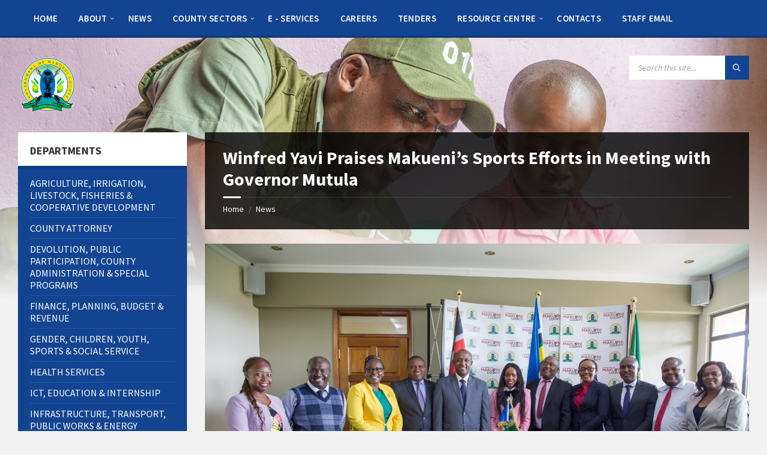

--- FILE ---
content_type: text/html; charset=UTF-8
request_url: https://makueni.go.ke/2023/news/winfred-yavi-praises-makuenis-sports-efforts-in-meeting-with-governor-mutula/
body_size: 23136
content:
<!DOCTYPE html>
<html lang="en-US">
<head>
    <meta http-equiv="Content-Type" content="text/html; charset=UTF-8">
    <meta name="viewport" content="width=device-width, initial-scale=1.0">
    <link rel="pingback" href="https://makueni.go.ke/sandbox/site/xmlrpc.php">
    <meta name='robots' content='index, follow, max-image-preview:large, max-snippet:-1, max-video-preview:-1' />
<script type="text/javascript">
window.koko_analytics = {"url":"https:\/\/makueni.go.ke\/sandbox\/site\/koko-analytics-collect.php","site_url":"https:\/\/makueni.go.ke","post_id":80981,"path":"\/2023\/news\/winfred-yavi-praises-makuenis-sports-efforts-in-meeting-with-governor-mutula\/","method":"cookie","use_cookie":true};
</script>

	<!-- This site is optimized with the Yoast SEO plugin v21.1 - https://yoast.com/wordpress/plugins/seo/ -->
	<title>Winfred Yavi Praises Makueni&#039;s Sports Efforts in Meeting with Governor Mutula - Government of Makueni County</title>
	<link rel="canonical" href="https://makueni.go.ke/2023/news/winfred-yavi-praises-makuenis-sports-efforts-in-meeting-with-governor-mutula/" />
	<meta property="og:locale" content="en_US" />
	<meta property="og:type" content="article" />
	<meta property="og:title" content="Winfred Yavi Praises Makueni&#039;s Sports Efforts in Meeting with Governor Mutula - Government of Makueni County" />
	<meta property="og:description" content="Winfred Yavi, the reigning World Athletics 3000m steeplechase Gold Medalist on Monday paid a courtesy visit to Governor Mutula Kilonzo Jr in the company of her parents. During the meeting, she commended efforts of the county government in the sports industry, particularly highlighting the establishment of sports talent centers. The County has two such centers [&hellip;]" />
	<meta property="og:url" content="https://makueni.go.ke/2023/news/winfred-yavi-praises-makuenis-sports-efforts-in-meeting-with-governor-mutula/" />
	<meta property="og:site_name" content="Government of Makueni County" />
	<meta property="article:publisher" content="https://facebook.com/makuenigovt/" />
	<meta property="article:published_time" content="2023-11-07T18:13:33+00:00" />
	<meta property="article:modified_time" content="2023-11-07T18:13:35+00:00" />
	<meta property="og:image" content="https://makueni.go.ke/sandbox/site/files/2023/11/Winfred-Yavi-Praises-Makuenis-Sports-Efforts-in-Meeting-with-Governor-Mutula.jpeg" />
	<meta property="og:image:width" content="2048" />
	<meta property="og:image:height" content="1365" />
	<meta property="og:image:type" content="image/jpeg" />
	<meta name="author" content="Faith Mumo" />
	<meta name="twitter:card" content="summary_large_image" />
	<meta name="twitter:creator" content="@OfficialMakueni" />
	<meta name="twitter:site" content="@OfficialMakueni" />
	<meta name="twitter:label1" content="Written by" />
	<meta name="twitter:data1" content="Faith Mumo" />
	<meta name="twitter:label2" content="Est. reading time" />
	<meta name="twitter:data2" content="1 minute" />
	<script type="application/ld+json" class="yoast-schema-graph">{"@context":"https://schema.org","@graph":[{"@type":"Article","@id":"https://makueni.go.ke/2023/news/winfred-yavi-praises-makuenis-sports-efforts-in-meeting-with-governor-mutula/#article","isPartOf":{"@id":"https://makueni.go.ke/2023/news/winfred-yavi-praises-makuenis-sports-efforts-in-meeting-with-governor-mutula/"},"author":{"name":"Faith Mumo","@id":"https://makueni.go.ke/#/schema/person/c41563126c2aa6c93200bbd8ac4677d3"},"headline":"Winfred Yavi Praises Makueni&#8217;s Sports Efforts in Meeting with Governor Mutula","datePublished":"2023-11-07T18:13:33+00:00","dateModified":"2023-11-07T18:13:35+00:00","mainEntityOfPage":{"@id":"https://makueni.go.ke/2023/news/winfred-yavi-praises-makuenis-sports-efforts-in-meeting-with-governor-mutula/"},"wordCount":96,"publisher":{"@id":"https://makueni.go.ke/#organization"},"image":{"@id":"https://makueni.go.ke/2023/news/winfred-yavi-praises-makuenis-sports-efforts-in-meeting-with-governor-mutula/#primaryimage"},"thumbnailUrl":"https://makueni.go.ke/sandbox/site/files/2023/11/Winfred-Yavi-Praises-Makuenis-Sports-Efforts-in-Meeting-with-Governor-Mutula.jpeg","articleSection":["News","Sports"],"inLanguage":"en-US"},{"@type":"WebPage","@id":"https://makueni.go.ke/2023/news/winfred-yavi-praises-makuenis-sports-efforts-in-meeting-with-governor-mutula/","url":"https://makueni.go.ke/2023/news/winfred-yavi-praises-makuenis-sports-efforts-in-meeting-with-governor-mutula/","name":"Winfred Yavi Praises Makueni's Sports Efforts in Meeting with Governor Mutula - Government of Makueni County","isPartOf":{"@id":"https://makueni.go.ke/#website"},"primaryImageOfPage":{"@id":"https://makueni.go.ke/2023/news/winfred-yavi-praises-makuenis-sports-efforts-in-meeting-with-governor-mutula/#primaryimage"},"image":{"@id":"https://makueni.go.ke/2023/news/winfred-yavi-praises-makuenis-sports-efforts-in-meeting-with-governor-mutula/#primaryimage"},"thumbnailUrl":"https://makueni.go.ke/sandbox/site/files/2023/11/Winfred-Yavi-Praises-Makuenis-Sports-Efforts-in-Meeting-with-Governor-Mutula.jpeg","datePublished":"2023-11-07T18:13:33+00:00","dateModified":"2023-11-07T18:13:35+00:00","breadcrumb":{"@id":"https://makueni.go.ke/2023/news/winfred-yavi-praises-makuenis-sports-efforts-in-meeting-with-governor-mutula/#breadcrumb"},"inLanguage":"en-US","potentialAction":[{"@type":"ReadAction","target":["https://makueni.go.ke/2023/news/winfred-yavi-praises-makuenis-sports-efforts-in-meeting-with-governor-mutula/"]}]},{"@type":"ImageObject","inLanguage":"en-US","@id":"https://makueni.go.ke/2023/news/winfred-yavi-praises-makuenis-sports-efforts-in-meeting-with-governor-mutula/#primaryimage","url":"https://makueni.go.ke/sandbox/site/files/2023/11/Winfred-Yavi-Praises-Makuenis-Sports-Efforts-in-Meeting-with-Governor-Mutula.jpeg","contentUrl":"https://makueni.go.ke/sandbox/site/files/2023/11/Winfred-Yavi-Praises-Makuenis-Sports-Efforts-in-Meeting-with-Governor-Mutula.jpeg","width":2048,"height":1365},{"@type":"BreadcrumbList","@id":"https://makueni.go.ke/2023/news/winfred-yavi-praises-makuenis-sports-efforts-in-meeting-with-governor-mutula/#breadcrumb","itemListElement":[{"@type":"ListItem","position":1,"name":"Home","item":"https://makueni.go.ke/"},{"@type":"ListItem","position":2,"name":"News","item":"https://makueni.go.ke/news/"},{"@type":"ListItem","position":3,"name":"Winfred Yavi Praises Makueni&#8217;s Sports Efforts in Meeting with Governor Mutula"}]},{"@type":"WebSite","@id":"https://makueni.go.ke/#website","url":"https://makueni.go.ke/","name":"The Official Website of the Government of Makueni County","description":"Wauni wa kwika nesa na ulungalu","publisher":{"@id":"https://makueni.go.ke/#organization"},"potentialAction":[{"@type":"SearchAction","target":{"@type":"EntryPoint","urlTemplate":"https://makueni.go.ke/?s={search_term_string}"},"query-input":"required name=search_term_string"}],"inLanguage":"en-US"},{"@type":"Organization","@id":"https://makueni.go.ke/#organization","name":"Makueni County Government","alternateName":"Government of Makueni COunty","url":"https://makueni.go.ke/","logo":{"@type":"ImageObject","inLanguage":"en-US","@id":"https://makueni.go.ke/#/schema/logo/image/","url":"https://makueni.go.ke/site/files/2018/04/small-logo.jpg","contentUrl":"https://makueni.go.ke/site/files/2018/04/small-logo.jpg","width":128,"height":128,"caption":"Makueni County Government"},"image":{"@id":"https://makueni.go.ke/#/schema/logo/image/"},"sameAs":["https://facebook.com/makuenigovt/","https://twitter.com/OfficialMakueni"]},{"@type":"Person","@id":"https://makueni.go.ke/#/schema/person/c41563126c2aa6c93200bbd8ac4677d3","name":"Faith Mumo","image":{"@type":"ImageObject","inLanguage":"en-US","@id":"https://makueni.go.ke/#/schema/person/image/","url":"https://secure.gravatar.com/avatar/a375b2ccdc1dfe3513e43e51c1ae8a5a?s=96&d=mm&r=g","contentUrl":"https://secure.gravatar.com/avatar/a375b2ccdc1dfe3513e43e51c1ae8a5a?s=96&d=mm&r=g","caption":"Faith Mumo"}}]}</script>
	<!-- / Yoast SEO plugin. -->


<link rel='dns-prefetch' href='//fonts.googleapis.com' />
<link rel='dns-prefetch' href='//use.fontawesome.com' />
<link rel="alternate" type="application/rss+xml" title="Government of Makueni County &raquo; Feed" href="https://makueni.go.ke/feed/" />
<link rel="alternate" type="application/rss+xml" title="Government of Makueni County &raquo; Comments Feed" href="https://makueni.go.ke/comments/feed/" />
<script type="text/javascript">
window._wpemojiSettings = {"baseUrl":"https:\/\/s.w.org\/images\/core\/emoji\/14.0.0\/72x72\/","ext":".png","svgUrl":"https:\/\/s.w.org\/images\/core\/emoji\/14.0.0\/svg\/","svgExt":".svg","source":{"concatemoji":"https:\/\/makueni.go.ke\/sandbox\/site\/wp-includes\/js\/wp-emoji-release.min.js?ver=6.1.9"}};
/*! This file is auto-generated */
!function(e,a,t){var n,r,o,i=a.createElement("canvas"),p=i.getContext&&i.getContext("2d");function s(e,t){var a=String.fromCharCode,e=(p.clearRect(0,0,i.width,i.height),p.fillText(a.apply(this,e),0,0),i.toDataURL());return p.clearRect(0,0,i.width,i.height),p.fillText(a.apply(this,t),0,0),e===i.toDataURL()}function c(e){var t=a.createElement("script");t.src=e,t.defer=t.type="text/javascript",a.getElementsByTagName("head")[0].appendChild(t)}for(o=Array("flag","emoji"),t.supports={everything:!0,everythingExceptFlag:!0},r=0;r<o.length;r++)t.supports[o[r]]=function(e){if(p&&p.fillText)switch(p.textBaseline="top",p.font="600 32px Arial",e){case"flag":return s([127987,65039,8205,9895,65039],[127987,65039,8203,9895,65039])?!1:!s([55356,56826,55356,56819],[55356,56826,8203,55356,56819])&&!s([55356,57332,56128,56423,56128,56418,56128,56421,56128,56430,56128,56423,56128,56447],[55356,57332,8203,56128,56423,8203,56128,56418,8203,56128,56421,8203,56128,56430,8203,56128,56423,8203,56128,56447]);case"emoji":return!s([129777,127995,8205,129778,127999],[129777,127995,8203,129778,127999])}return!1}(o[r]),t.supports.everything=t.supports.everything&&t.supports[o[r]],"flag"!==o[r]&&(t.supports.everythingExceptFlag=t.supports.everythingExceptFlag&&t.supports[o[r]]);t.supports.everythingExceptFlag=t.supports.everythingExceptFlag&&!t.supports.flag,t.DOMReady=!1,t.readyCallback=function(){t.DOMReady=!0},t.supports.everything||(n=function(){t.readyCallback()},a.addEventListener?(a.addEventListener("DOMContentLoaded",n,!1),e.addEventListener("load",n,!1)):(e.attachEvent("onload",n),a.attachEvent("onreadystatechange",function(){"complete"===a.readyState&&t.readyCallback()})),(e=t.source||{}).concatemoji?c(e.concatemoji):e.wpemoji&&e.twemoji&&(c(e.twemoji),c(e.wpemoji)))}(window,document,window._wpemojiSettings);
</script>
<style type="text/css">
img.wp-smiley,
img.emoji {
	display: inline !important;
	border: none !important;
	box-shadow: none !important;
	height: 1em !important;
	width: 1em !important;
	margin: 0 0.07em !important;
	vertical-align: -0.1em !important;
	background: none !important;
	padding: 0 !important;
}
</style>
	<link rel='stylesheet' id='wp-block-library-css' href='https://makueni.go.ke/sandbox/site/wp-includes/css/dist/block-library/style.min.css?ver=6.1.9' type='text/css' media='all' />
<style id='gutena-tabs-style-inline-css' type='text/css'>
.gutena-tabs-block{display:flex;flex-direction:column;position:relative;row-gap:var(--gutena--tabs-tab-after-gap,10px)}@media only screen and (max-width:780px)and (min-width:361px){.gutena-tabs-block.tablet-scroll>.gutena-tabs-tab{flex-wrap:nowrap;justify-content:flex-start!important;overflow:auto;white-space:nowrap}.gutena-tabs-block.tablet-scroll>.gutena-tabs-tab>.gutena-tab-title{flex:1 0 auto}}@media only screen and (max-width:360px){.gutena-tabs-block.mobile-scroll>.gutena-tabs-tab{flex-wrap:nowrap;justify-content:flex-start!important;overflow:auto;white-space:nowrap}.gutena-tabs-block.mobile-scroll>.gutena-tabs-tab>.gutena-tab-title{flex:1 0 auto}}.gutena-tabs-block>.gutena-tabs-tab{display:flex;flex-wrap:wrap;gap:var(--gutena--tabs-tab-spacing,10px);justify-content:flex-start;list-style:none;margin:0;padding:0;position:relative}.gutena-tabs-block>.gutena-tabs-tab .gutena-tab-title{min-width:var(--gutena--tabs-tab-min-width)}.gutena-tabs-block>.gutena-tabs-tab.tab-center{justify-content:center}.gutena-tabs-block>.gutena-tabs-tab.tab-right{justify-content:flex-end}.gutena-tabs-block>.gutena-tabs-tab.tab-flex .gutena-tab-title{flex:1 0 var(--gutena--tabs-tab-min-width,auto);min-width:none}.gutena-tabs-block>.gutena-tabs-tab>.gutena-tab-title{background:var(--gutena--tabs-tab-background-gradient-color,var(--gutena--tabs-tab-background-color,#fff));border-bottom:var(--gutena--tabs-tab-border-bottom);border-left:var(--gutena--tabs-tab-border-left);border-radius:var(--gutena--tabs-tab-border-radius);border-right:var(--gutena--tabs-tab-border-right);border-top:var(--gutena--tabs-tab-border-top);box-shadow:var(--gutena--tabs-tab-box-shadow);color:var(--gutena--tabs-tab-text-color,#000);cursor:pointer;font-family:var(--gutena--tabs-tab-font-family,inherit);font-size:var(--gutena--tabs-tab-font-size,14px);font-style:var(--gutena--tabs-tab-font-style);font-weight:var(--gutena--tabs-tab-font-weight);padding:var(--gutena--tabs-tab-padding);position:relative;text-align:center;text-transform:var(--gutena--tabs-tab-text-transfrom)}@media only screen and (max-width:780px){.gutena-tabs-block>.gutena-tabs-tab>.gutena-tab-title{padding:var(--gutena--tabs-tab-padding-tablet,var(--gutena--tabs-tab-padding))}}@media only screen and (max-width:360px){.gutena-tabs-block>.gutena-tabs-tab>.gutena-tab-title{padding:var(--gutena--tabs-tab-padding-mobile,var(--gutena--tabs-tab-padding-tablet,var(--gutena--tabs-tab-padding)))}}.gutena-tabs-block>.gutena-tabs-tab>.gutena-tab-title:hover{background:var(--gutena--tabs-tab-hover-background-gradient-color,var(--gutena--tabs-tab-hover-background-color,#fff));border-bottom:var(--gutena--tabs-tab-hover-border-bottom,var(--gutena--tabs-tab-border-bottom));border-left:var(--gutena--tabs-tab-hover-border-left,var(--gutena--tabs-tab-border-left));border-radius:var(--gutena--tabs-tab-hover-border-radius,var(--gutena--tabs-tab-border-radius));border-right:var(--gutena--tabs-tab-hover-border-right,var(--gutena--tabs-tab-border-right));border-top:var(--gutena--tabs-tab-hover-border-top,var(--gutena--tabs-tab-border-top));box-shadow:var(--gutena--tabs-tab-hover-box-shadow,var(--gutena--tabs-tab-box-shadow));color:var(--gutena--tabs-tab-hover-text-color,var(--gutena--tabs-tab-text-color,#000));z-index:4}.gutena-tabs-block>.gutena-tabs-tab>.gutena-tab-title:hover>.gutena-tab-title-content .gutena-tab-title-icon svg{fill:var(--gutena--tabs-tab-hover-icon-color)}.gutena-tabs-block>.gutena-tabs-tab>.gutena-tab-title.active{background:var(--gutena--tabs-tab-active-background-gradient-color,var(--gutena--tabs-tab-active-background-color,#fff));border-bottom:var(--gutena--tabs-tab-active-border-bottom);border-left:var(--gutena--tabs-tab-active-border-left);border-radius:var(--gutena--tabs-tab-active-border-radius);border-right:var(--gutena--tabs-tab-active-border-right);border-top:var(--gutena--tabs-tab-active-border-top);box-shadow:var(--gutena--tabs-tab-active-box-shadow);color:var(--gutena--tabs-tab-active-text-color,#000);z-index:4}.gutena-tabs-block>.gutena-tabs-tab>.gutena-tab-title.active>.gutena-tab-title-content .gutena-tab-title-icon svg{fill:var(--gutena--tabs-tab-active-icon-color)}.gutena-tabs-block>.gutena-tabs-tab>.gutena-tab-title.active>.gutena-tab-title-content .gutena-tab-title-icon svg path{stroke-width:5px}.gutena-tabs-block>.gutena-tabs-tab>.gutena-tab-title>.gutena-tab-title-content{align-items:center;display:inline-flex;flex-direction:row;height:100%;justify-content:center}.gutena-tabs-block>.gutena-tabs-tab>.gutena-tab-title>.gutena-tab-title-content .gutena-tab-title-icon{height:100%}.gutena-tabs-block>.gutena-tabs-tab>.gutena-tab-title>.gutena-tab-title-content .gutena-tab-title-icon svg{fill:var(--gutena--tabs-tab-icon-color);height:100%}.gutena-tabs-block>.gutena-tabs-tab>.gutena-tab-title>.gutena-tab-title-content.icon-left .gutena-tab-title-icon{margin-left:-3px;margin-right:calc(var(--gutena--tabs-tab-icon-spacing, 10)*1px)}.gutena-tabs-block>.gutena-tabs-tab>.gutena-tab-title>.gutena-tab-title-content.icon-right{flex-direction:row-reverse}.gutena-tabs-block>.gutena-tabs-tab>.gutena-tab-title>.gutena-tab-title-content.icon-right .gutena-tab-title-icon{margin-left:calc(var(--gutena--tabs-tab-icon-spacing, 10)*1px);margin-right:-3px}.gutena-tabs-block>.gutena-tabs-tab>.gutena-tab-title>.gutena-tab-title-content.icon-top{flex-direction:column}.gutena-tabs-block>.gutena-tabs-tab>.gutena-tab-title>.gutena-tab-title-content.icon-top .gutena-tab-title-icon{margin-bottom:calc(var(--gutena--tabs-tab-icon-spacing, 10)*1px)}.gutena-tabs-block>.gutena-tabs-content{margin:0!important;position:relative;z-index:2}.gutena-tabs-block>.gutena-tabs-content>.gutena-tab-block{background:var(--gutena--tabs-tab-container-background-gradient-color,var(--gutena--tabs-tab-container-background-color,#fff));border-bottom:var(--gutena--tabs-tab-container-border-bottom);border-left:var(--gutena--tabs-tab-container-border-left);border-radius:var(--gutena--tabs-tab-container-border-radius);border-right:var(--gutena--tabs-tab-container-border-right);border-top:var(--gutena--tabs-tab-container-border-top);box-shadow:var(--gutena--tabs-tab-container-box-shadow);color:var(--gutena--tabs-tab-container-text-color,#000);margin:0;padding:var(--gutena--tabs-tab-container-padding)}@media only screen and (max-width:780px){.gutena-tabs-block>.gutena-tabs-content>.gutena-tab-block{padding:var(--gutena--tabs-tab-container-padding-tablet,var(--gutena--tabs-tab-container-padding))}}@media only screen and (max-width:360px){.gutena-tabs-block>.gutena-tabs-content>.gutena-tab-block{padding:var(--gutena--tabs-tab-container-padding-mobile,var(--gutena--tabs-tab-container-padding-tablet,var(--gutena--tabs-tab-container-padding)))}}.gutena-tabs-block>.gutena-tabs-content>.gutena-tab-block:not(.active){display:none}

</style>
<link rel='stylesheet' id='plethoraplugins-tabs-style-css' href='https://makueni.go.ke/sandbox/site/wp-content/plugins/plethora-tabs-accordions/build/style-index.css?ver=1.4.2' type='text/css' media='all' />
<style id='pdfemb-pdf-embedder-viewer-style-inline-css' type='text/css'>
.wp-block-pdfemb-pdf-embedder-viewer{max-width:none}

</style>
<link rel='stylesheet' id='classic-theme-styles-css' href='https://makueni.go.ke/sandbox/site/wp-includes/css/classic-themes.min.css?ver=1' type='text/css' media='all' />
<style id='global-styles-inline-css' type='text/css'>
body{--wp--preset--color--black: #000000;--wp--preset--color--cyan-bluish-gray: #abb8c3;--wp--preset--color--white: #ffffff;--wp--preset--color--pale-pink: #f78da7;--wp--preset--color--vivid-red: #cf2e2e;--wp--preset--color--luminous-vivid-orange: #ff6900;--wp--preset--color--luminous-vivid-amber: #fcb900;--wp--preset--color--light-green-cyan: #7bdcb5;--wp--preset--color--vivid-green-cyan: #00d084;--wp--preset--color--pale-cyan-blue: #8ed1fc;--wp--preset--color--vivid-cyan-blue: #0693e3;--wp--preset--color--vivid-purple: #9b51e0;--wp--preset--gradient--vivid-cyan-blue-to-vivid-purple: linear-gradient(135deg,rgba(6,147,227,1) 0%,rgb(155,81,224) 100%);--wp--preset--gradient--light-green-cyan-to-vivid-green-cyan: linear-gradient(135deg,rgb(122,220,180) 0%,rgb(0,208,130) 100%);--wp--preset--gradient--luminous-vivid-amber-to-luminous-vivid-orange: linear-gradient(135deg,rgba(252,185,0,1) 0%,rgba(255,105,0,1) 100%);--wp--preset--gradient--luminous-vivid-orange-to-vivid-red: linear-gradient(135deg,rgba(255,105,0,1) 0%,rgb(207,46,46) 100%);--wp--preset--gradient--very-light-gray-to-cyan-bluish-gray: linear-gradient(135deg,rgb(238,238,238) 0%,rgb(169,184,195) 100%);--wp--preset--gradient--cool-to-warm-spectrum: linear-gradient(135deg,rgb(74,234,220) 0%,rgb(151,120,209) 20%,rgb(207,42,186) 40%,rgb(238,44,130) 60%,rgb(251,105,98) 80%,rgb(254,248,76) 100%);--wp--preset--gradient--blush-light-purple: linear-gradient(135deg,rgb(255,206,236) 0%,rgb(152,150,240) 100%);--wp--preset--gradient--blush-bordeaux: linear-gradient(135deg,rgb(254,205,165) 0%,rgb(254,45,45) 50%,rgb(107,0,62) 100%);--wp--preset--gradient--luminous-dusk: linear-gradient(135deg,rgb(255,203,112) 0%,rgb(199,81,192) 50%,rgb(65,88,208) 100%);--wp--preset--gradient--pale-ocean: linear-gradient(135deg,rgb(255,245,203) 0%,rgb(182,227,212) 50%,rgb(51,167,181) 100%);--wp--preset--gradient--electric-grass: linear-gradient(135deg,rgb(202,248,128) 0%,rgb(113,206,126) 100%);--wp--preset--gradient--midnight: linear-gradient(135deg,rgb(2,3,129) 0%,rgb(40,116,252) 100%);--wp--preset--duotone--dark-grayscale: url('#wp-duotone-dark-grayscale');--wp--preset--duotone--grayscale: url('#wp-duotone-grayscale');--wp--preset--duotone--purple-yellow: url('#wp-duotone-purple-yellow');--wp--preset--duotone--blue-red: url('#wp-duotone-blue-red');--wp--preset--duotone--midnight: url('#wp-duotone-midnight');--wp--preset--duotone--magenta-yellow: url('#wp-duotone-magenta-yellow');--wp--preset--duotone--purple-green: url('#wp-duotone-purple-green');--wp--preset--duotone--blue-orange: url('#wp-duotone-blue-orange');--wp--preset--font-size--small: 13px;--wp--preset--font-size--medium: 20px;--wp--preset--font-size--large: 36px;--wp--preset--font-size--x-large: 42px;--wp--preset--spacing--20: 0.44rem;--wp--preset--spacing--30: 0.67rem;--wp--preset--spacing--40: 1rem;--wp--preset--spacing--50: 1.5rem;--wp--preset--spacing--60: 2.25rem;--wp--preset--spacing--70: 3.38rem;--wp--preset--spacing--80: 5.06rem;}:where(.is-layout-flex){gap: 0.5em;}body .is-layout-flow > .alignleft{float: left;margin-inline-start: 0;margin-inline-end: 2em;}body .is-layout-flow > .alignright{float: right;margin-inline-start: 2em;margin-inline-end: 0;}body .is-layout-flow > .aligncenter{margin-left: auto !important;margin-right: auto !important;}body .is-layout-constrained > .alignleft{float: left;margin-inline-start: 0;margin-inline-end: 2em;}body .is-layout-constrained > .alignright{float: right;margin-inline-start: 2em;margin-inline-end: 0;}body .is-layout-constrained > .aligncenter{margin-left: auto !important;margin-right: auto !important;}body .is-layout-constrained > :where(:not(.alignleft):not(.alignright):not(.alignfull)){max-width: var(--wp--style--global--content-size);margin-left: auto !important;margin-right: auto !important;}body .is-layout-constrained > .alignwide{max-width: var(--wp--style--global--wide-size);}body .is-layout-flex{display: flex;}body .is-layout-flex{flex-wrap: wrap;align-items: center;}body .is-layout-flex > *{margin: 0;}:where(.wp-block-columns.is-layout-flex){gap: 2em;}.has-black-color{color: var(--wp--preset--color--black) !important;}.has-cyan-bluish-gray-color{color: var(--wp--preset--color--cyan-bluish-gray) !important;}.has-white-color{color: var(--wp--preset--color--white) !important;}.has-pale-pink-color{color: var(--wp--preset--color--pale-pink) !important;}.has-vivid-red-color{color: var(--wp--preset--color--vivid-red) !important;}.has-luminous-vivid-orange-color{color: var(--wp--preset--color--luminous-vivid-orange) !important;}.has-luminous-vivid-amber-color{color: var(--wp--preset--color--luminous-vivid-amber) !important;}.has-light-green-cyan-color{color: var(--wp--preset--color--light-green-cyan) !important;}.has-vivid-green-cyan-color{color: var(--wp--preset--color--vivid-green-cyan) !important;}.has-pale-cyan-blue-color{color: var(--wp--preset--color--pale-cyan-blue) !important;}.has-vivid-cyan-blue-color{color: var(--wp--preset--color--vivid-cyan-blue) !important;}.has-vivid-purple-color{color: var(--wp--preset--color--vivid-purple) !important;}.has-black-background-color{background-color: var(--wp--preset--color--black) !important;}.has-cyan-bluish-gray-background-color{background-color: var(--wp--preset--color--cyan-bluish-gray) !important;}.has-white-background-color{background-color: var(--wp--preset--color--white) !important;}.has-pale-pink-background-color{background-color: var(--wp--preset--color--pale-pink) !important;}.has-vivid-red-background-color{background-color: var(--wp--preset--color--vivid-red) !important;}.has-luminous-vivid-orange-background-color{background-color: var(--wp--preset--color--luminous-vivid-orange) !important;}.has-luminous-vivid-amber-background-color{background-color: var(--wp--preset--color--luminous-vivid-amber) !important;}.has-light-green-cyan-background-color{background-color: var(--wp--preset--color--light-green-cyan) !important;}.has-vivid-green-cyan-background-color{background-color: var(--wp--preset--color--vivid-green-cyan) !important;}.has-pale-cyan-blue-background-color{background-color: var(--wp--preset--color--pale-cyan-blue) !important;}.has-vivid-cyan-blue-background-color{background-color: var(--wp--preset--color--vivid-cyan-blue) !important;}.has-vivid-purple-background-color{background-color: var(--wp--preset--color--vivid-purple) !important;}.has-black-border-color{border-color: var(--wp--preset--color--black) !important;}.has-cyan-bluish-gray-border-color{border-color: var(--wp--preset--color--cyan-bluish-gray) !important;}.has-white-border-color{border-color: var(--wp--preset--color--white) !important;}.has-pale-pink-border-color{border-color: var(--wp--preset--color--pale-pink) !important;}.has-vivid-red-border-color{border-color: var(--wp--preset--color--vivid-red) !important;}.has-luminous-vivid-orange-border-color{border-color: var(--wp--preset--color--luminous-vivid-orange) !important;}.has-luminous-vivid-amber-border-color{border-color: var(--wp--preset--color--luminous-vivid-amber) !important;}.has-light-green-cyan-border-color{border-color: var(--wp--preset--color--light-green-cyan) !important;}.has-vivid-green-cyan-border-color{border-color: var(--wp--preset--color--vivid-green-cyan) !important;}.has-pale-cyan-blue-border-color{border-color: var(--wp--preset--color--pale-cyan-blue) !important;}.has-vivid-cyan-blue-border-color{border-color: var(--wp--preset--color--vivid-cyan-blue) !important;}.has-vivid-purple-border-color{border-color: var(--wp--preset--color--vivid-purple) !important;}.has-vivid-cyan-blue-to-vivid-purple-gradient-background{background: var(--wp--preset--gradient--vivid-cyan-blue-to-vivid-purple) !important;}.has-light-green-cyan-to-vivid-green-cyan-gradient-background{background: var(--wp--preset--gradient--light-green-cyan-to-vivid-green-cyan) !important;}.has-luminous-vivid-amber-to-luminous-vivid-orange-gradient-background{background: var(--wp--preset--gradient--luminous-vivid-amber-to-luminous-vivid-orange) !important;}.has-luminous-vivid-orange-to-vivid-red-gradient-background{background: var(--wp--preset--gradient--luminous-vivid-orange-to-vivid-red) !important;}.has-very-light-gray-to-cyan-bluish-gray-gradient-background{background: var(--wp--preset--gradient--very-light-gray-to-cyan-bluish-gray) !important;}.has-cool-to-warm-spectrum-gradient-background{background: var(--wp--preset--gradient--cool-to-warm-spectrum) !important;}.has-blush-light-purple-gradient-background{background: var(--wp--preset--gradient--blush-light-purple) !important;}.has-blush-bordeaux-gradient-background{background: var(--wp--preset--gradient--blush-bordeaux) !important;}.has-luminous-dusk-gradient-background{background: var(--wp--preset--gradient--luminous-dusk) !important;}.has-pale-ocean-gradient-background{background: var(--wp--preset--gradient--pale-ocean) !important;}.has-electric-grass-gradient-background{background: var(--wp--preset--gradient--electric-grass) !important;}.has-midnight-gradient-background{background: var(--wp--preset--gradient--midnight) !important;}.has-small-font-size{font-size: var(--wp--preset--font-size--small) !important;}.has-medium-font-size{font-size: var(--wp--preset--font-size--medium) !important;}.has-large-font-size{font-size: var(--wp--preset--font-size--large) !important;}.has-x-large-font-size{font-size: var(--wp--preset--font-size--x-large) !important;}
.wp-block-navigation a:where(:not(.wp-element-button)){color: inherit;}
:where(.wp-block-columns.is-layout-flex){gap: 2em;}
.wp-block-pullquote{font-size: 1.5em;line-height: 1.6;}
</style>
<link rel='stylesheet' id='wpsm_counter-font-awesome-front-css' href='https://makueni.go.ke/sandbox/site/wp-content/plugins/counter-number-showcase/assets/css/font-awesome/css/font-awesome.min.css?ver=6.1.9' type='text/css' media='all' />
<link rel='stylesheet' id='wpsm_counter_bootstrap-front-css' href='https://makueni.go.ke/sandbox/site/wp-content/plugins/counter-number-showcase/assets/css/bootstrap-front.css?ver=6.1.9' type='text/css' media='all' />
<link rel='stylesheet' id='wpsm_counter_column-css' href='https://makueni.go.ke/sandbox/site/wp-content/plugins/counter-number-showcase/assets/css/counter-column.css?ver=6.1.9' type='text/css' media='all' />
<link rel='stylesheet' id='tp_twitter_plugin_css-css' href='https://makueni.go.ke/sandbox/site/wp-content/plugins/recent-tweets-widget/tp_twitter_plugin.css?ver=1.0' type='text/css' media='screen' />
<link rel='stylesheet' id='Rich_Web_Tabs-css' href='https://makueni.go.ke/sandbox/site/wp-content/plugins/tabbed//Style/Tabs-Rich-Web-Widget.css?ver=6.1.9' type='text/css' media='all' />
<link rel='stylesheet' id='rwtabs_fontawesome-css-css' href='https://makueni.go.ke/sandbox/site/wp-content/plugins/tabbed//Style/richwebicons.css?ver=6.1.9' type='text/css' media='all' />
<link rel='stylesheet' id='wpsm_tabs_r-font-awesome-front-css' href='https://makueni.go.ke/sandbox/site/wp-content/plugins/tabs-responsive/assets/css/font-awesome/css/font-awesome.min.css?ver=6.1.9' type='text/css' media='all' />
<link rel='stylesheet' id='wpsm_tabs_r_bootstrap-front-css' href='https://makueni.go.ke/sandbox/site/wp-content/plugins/tabs-responsive/assets/css/bootstrap-front.css?ver=6.1.9' type='text/css' media='all' />
<link rel='stylesheet' id='wpsm_tabs_r_animate-css' href='https://makueni.go.ke/sandbox/site/wp-content/plugins/tabs-responsive/assets/css/animate.css?ver=6.1.9' type='text/css' media='all' />
<link rel='stylesheet' id='awesome-admin-css' href='https://makueni.go.ke/sandbox/site/wp-content/plugins/tf-numbers-number-counter-animaton/assets/css/font-awesome.min.css?ver=1' type='text/css' media='all' />
<link rel='stylesheet' id='tf_numbers-style-css' href='https://makueni.go.ke/sandbox/site/wp-content/plugins/tf-numbers-number-counter-animaton/assets/css/style.css?ver=1' type='text/css' media='all' />
<link rel='stylesheet' id='wpdm-button-templates-css' href='https://makueni.go.ke/sandbox/site/wp-content/plugins/wpdm-button-templates/buttons.css?ver=6.1.9' type='text/css' media='all' />
<link rel='stylesheet' id='megamenu-css' href='https://makueni.go.ke/sandbox/site/files/maxmegamenu/style.css?ver=62eac4' type='text/css' media='all' />
<link rel='stylesheet' id='dashicons-css' href='https://makueni.go.ke/sandbox/site/wp-includes/css/dashicons.min.css?ver=6.1.9' type='text/css' media='all' />
<link rel='stylesheet' id='lsvr-townpress-main-style-css' href='https://makueni.go.ke/sandbox/site/wp-content/themes/townpress-child/style.css?ver=3.8.2' type='text/css' media='all' />
<link rel='stylesheet' id='lsvr-townpress-general-style-css' href='https://makueni.go.ke/sandbox/site/wp-content/themes/townpress/assets/css/general.css?ver=3.8.2' type='text/css' media='all' />
<style id='lsvr-townpress-general-style-inline-css' type='text/css'>
body, input, textarea, select, button, #cancel-comment-reply-link, .lsvr_listing-map__infobox { font-family: 'Source Sans Pro', Arial, sans-serif; }
html, body { font-size: 16px; }
.header-logo { max-width: 100px; } .header-logo--front { max-width: 148px; } @media ( max-width: 991px ) { .header-logo { max-width: 110px; } }
</style>
<link rel='stylesheet' id='lsvr-townpress-google-fonts-css' href='//fonts.googleapis.com/css?family=Source+Sans+Pro%3A400%2C400italic%2C600%2C600italic%2C700%2C700italic&#038;ver=6.1.9' type='text/css' media='all' />
<link rel='stylesheet' id='lsvr-townpress-color-scheme-css' href='https://makueni.go.ke/sandbox/site/wp-content/themes/townpress/assets/css/skins/default.css?ver=3.8.2' type='text/css' media='all' />
<style id='lsvr-townpress-color-scheme-inline-css' type='text/css'>
body { color: #565656; }a { color: #129139; }abbr { border-color: #565656; }button { color: #565656; }input, select, textarea { color: #565656; }.c-button { border-color: #124491; background-color: #124491; }.c-button--outline { color: #124491; }.c-search-form__button { background-color: #124491; }.header-navbar { background-color: #124491; }.header-menu__item--dropdown .header-menu__item .header-menu__item-link { color: #124491; }.header-map__close { background-color: #124491; }.header-map-toggle__ico { color: #124491; }.header-map-toggle--active { background-color: #124491; }.header-languages__item-link { #565656; }.header-languages__item--active .header-languages__item-link { background-color: #124491; }.header-login__link { color: #565656; }.header-login__ico { color: #124491; }.header-login__link--logout { background-color: #124491; }.header-toolbar-toggle__menu-button { color: #565656; }.header-toolbar-toggle__menu-button--active { background-color: #124491; }.header-mobile-menu { background-color: #124491; }.post-password-form input[type="submit"] { background-color: #124491; }.post-comments__list a.comment-edit-link { color: #124491; }.comment-form .submit { background-color: #124491; }.post-pagination__item-link,.post-pagination__number-link { color: #124491; }.post-pagination__number--active .post-pagination__number-link { background-color: #124491; }.post-pagination__number-link:hover { color: #124491; }.navigation.pagination a { color: #124491; }.navigation.pagination .page-numbers.current { background-color: #124491; }.navigation.pagination .page-numbers:not( .next ):not( .prev ):not( .dots ):not( .current ):hover { color: #124491; }.lsvr_listing-map__marker-inner { background-color: #124491; border-color: #124491; }.lsvr_listing-map__marker-inner:before { border-top-color: #124491; }.lsvr_listing-map__infobox-more-link { background-color: #124491; }.lsvr_listing-post-single .post__contact-item-icon { color: #124491; }.lsvr_listing-post-single .post__social-link:hover { background-color: #124491; }.lsvr_event-post-single .post__info-item-icon { color: #124491; }.lsvr_document-post-archive--default .post__title-link { color: #124491; }.lsvr_document-post-archive--categorized-attachments .post-tree__item-toggle { color: #124491; }.lsvr_document-post-archive--categorized-attachments .post-tree__item-icon--folder { color: #124491; }.lsvr_person-post-page .post__contact-item-icon { color: #124491; }.lsvr_person-post-page .post__social-link:hover { background-color: #124491; }.widget__title-icon { color: #124491; }.lsvr-townpress-menu-widget__nav { background-color: #124491; }.lsvr_event-list-widget__item-date-month { background-color: #124491; }.lsvr_event-calendar-widget__nav-btn { color: #124491; }.lsvr_event-calendar-widget__day-cell { color: #565656; }.lsvr_event-calendar-widget__day--has-events > .lsvr_event-calendar-widget__day-cell:after { background-color: #124491; }.lsvr_event-calendar-widget__day--current > .lsvr_event-calendar-widget__day-cell { color: #124491; }.lsvr_event-filter-widget__option--datepicker:after { color: #124491; }.lsvr_event-filter-widget__submit-button { background-color: #124491; }.lsvr_person-list-widget__item-title-link { color: #124491; }.lsvr_person-list-widget__item-social-link:hover { background-color: #124491; }.lsvr_person-featured-widget__title-link { color: #124491; }.lsvr_person-featured-widget__social-link:hover { background-color: #124491; }.widget_display_search .button { background-color: #124491; }.footer-widgets .widget__title-icon { color: #124491; }.footer-widgets .lsvr_event-calendar-widget__day--current > .lsvr_event-calendar-widget__day-cell { color: #124491; }.footer-widgets .lsvr_person-list-widget__item-social-link { background-color: #124491; }.footer-widgets .lsvr_person-featured-widget__social-link { background-color: #124491; }.footer-social__link { background-color: #124491; }.lsvr-townpress-posts__title-icon { color: #124491; }.lsvr-townpress-post-slider__indicator-inner { background-color: #124491; }.lsvr-townpress-sitemap__title-icon { color: #124491; }.lsvr-button { border-color: #124491; background-color: #124491; }.lsvr-counter__number { color: #124491; }.lsvr-cta__button-link { border-color: #124491; background-color: #124491; }.lsvr-feature__icon { color: #124491; }.lsvr-progress-bar__bar-inner { background-color: #124491; }.lsvr-pricing-table__title { background-color: #124491; }.lsvr-pricing-table__price-value { color: #124491; }.lsvr-pricing-table__button-link { border-color: #124491; background-color: #124491; }.bbp-submit-wrapper button { border-color: #124491; background-color: #124491; }#bbpress-forums .bbp-reply-content #subscription-toggle a { color: #124491; }#bbpress-forums .bbp-pagination-links .page-numbers.current { background-color: #124491; }#bbpress-forums #bbp-your-profile fieldset input,#bbpress-forums #bbp-your-profile fieldset textarea { color: #565656; }#bbpress-forums #bbp-your-profile #bbp_user_edit_submit { border-color: #124491; background-color: #124491; }.lsvr-datepicker .ui-datepicker-prev,.lsvr-datepicker .ui-datepicker-next { color: #124491; }.lsvr-datepicker th { color: #124491; }.lsvr-datepicker td a { color: #565656; }.lsvr-datepicker .ui-state-active { color: #124491; }.back-to-top__link { background-color: #124491; }
</style>
<link rel='stylesheet' id='tablepress-default-css' href='https://makueni.go.ke/sandbox/site/wp-content/plugins/tablepress/css/build/default.css?ver=2.4.4' type='text/css' media='all' />
<link rel='stylesheet' id='bfa-font-awesome-css' href='https://use.fontawesome.com/releases/v5.15.4/css/all.css?ver=2.0.3' type='text/css' media='all' />
<link rel='stylesheet' id='bfa-font-awesome-v4-shim-css' href='https://use.fontawesome.com/releases/v5.15.4/css/v4-shims.css?ver=2.0.3' type='text/css' media='all' />
<style id='bfa-font-awesome-v4-shim-inline-css' type='text/css'>

			@font-face {
				font-family: 'FontAwesome';
				src: url('https://use.fontawesome.com/releases/v5.15.4/webfonts/fa-brands-400.eot'),
				url('https://use.fontawesome.com/releases/v5.15.4/webfonts/fa-brands-400.eot?#iefix') format('embedded-opentype'),
				url('https://use.fontawesome.com/releases/v5.15.4/webfonts/fa-brands-400.woff2') format('woff2'),
				url('https://use.fontawesome.com/releases/v5.15.4/webfonts/fa-brands-400.woff') format('woff'),
				url('https://use.fontawesome.com/releases/v5.15.4/webfonts/fa-brands-400.ttf') format('truetype'),
				url('https://use.fontawesome.com/releases/v5.15.4/webfonts/fa-brands-400.svg#fontawesome') format('svg');
			}

			@font-face {
				font-family: 'FontAwesome';
				src: url('https://use.fontawesome.com/releases/v5.15.4/webfonts/fa-solid-900.eot'),
				url('https://use.fontawesome.com/releases/v5.15.4/webfonts/fa-solid-900.eot?#iefix') format('embedded-opentype'),
				url('https://use.fontawesome.com/releases/v5.15.4/webfonts/fa-solid-900.woff2') format('woff2'),
				url('https://use.fontawesome.com/releases/v5.15.4/webfonts/fa-solid-900.woff') format('woff'),
				url('https://use.fontawesome.com/releases/v5.15.4/webfonts/fa-solid-900.ttf') format('truetype'),
				url('https://use.fontawesome.com/releases/v5.15.4/webfonts/fa-solid-900.svg#fontawesome') format('svg');
			}

			@font-face {
				font-family: 'FontAwesome';
				src: url('https://use.fontawesome.com/releases/v5.15.4/webfonts/fa-regular-400.eot'),
				url('https://use.fontawesome.com/releases/v5.15.4/webfonts/fa-regular-400.eot?#iefix') format('embedded-opentype'),
				url('https://use.fontawesome.com/releases/v5.15.4/webfonts/fa-regular-400.woff2') format('woff2'),
				url('https://use.fontawesome.com/releases/v5.15.4/webfonts/fa-regular-400.woff') format('woff'),
				url('https://use.fontawesome.com/releases/v5.15.4/webfonts/fa-regular-400.ttf') format('truetype'),
				url('https://use.fontawesome.com/releases/v5.15.4/webfonts/fa-regular-400.svg#fontawesome') format('svg');
				unicode-range: U+F004-F005,U+F007,U+F017,U+F022,U+F024,U+F02E,U+F03E,U+F044,U+F057-F059,U+F06E,U+F070,U+F075,U+F07B-F07C,U+F080,U+F086,U+F089,U+F094,U+F09D,U+F0A0,U+F0A4-F0A7,U+F0C5,U+F0C7-F0C8,U+F0E0,U+F0EB,U+F0F3,U+F0F8,U+F0FE,U+F111,U+F118-F11A,U+F11C,U+F133,U+F144,U+F146,U+F14A,U+F14D-F14E,U+F150-F152,U+F15B-F15C,U+F164-F165,U+F185-F186,U+F191-F192,U+F1AD,U+F1C1-F1C9,U+F1CD,U+F1D8,U+F1E3,U+F1EA,U+F1F6,U+F1F9,U+F20A,U+F247-F249,U+F24D,U+F254-F25B,U+F25D,U+F267,U+F271-F274,U+F279,U+F28B,U+F28D,U+F2B5-F2B6,U+F2B9,U+F2BB,U+F2BD,U+F2C1-F2C2,U+F2D0,U+F2D2,U+F2DC,U+F2ED,U+F328,U+F358-F35B,U+F3A5,U+F3D1,U+F410,U+F4AD;
			}
		
</style>
<link rel='stylesheet' id='wp-featherlight-css' href='https://makueni.go.ke/sandbox/site/wp-content/plugins/wp-featherlight/css/wp-featherlight.min.css?ver=1.3.4' type='text/css' media='all' />
<link rel='stylesheet' id='lsvr-townpress-child-style-css' href='https://makueni.go.ke/sandbox/site/wp-content/themes/townpress-child/style.css?ver=3.1.1' type='text/css' media='all' />
<link rel='stylesheet' id='tmm-css' href='https://makueni.go.ke/sandbox/site/wp-content/plugins/team-members/inc/css/tmm_style.css?ver=6.1.9' type='text/css' media='all' />
<script type='text/javascript' src='https://makueni.go.ke/sandbox/site/wp-includes/js/jquery/jquery.min.js?ver=3.6.1' id='jquery-core-js'></script>
<script type='text/javascript' src='https://makueni.go.ke/sandbox/site/wp-includes/js/jquery/jquery-migrate.min.js?ver=3.3.2' id='jquery-migrate-js'></script>
<script type='text/javascript' src='https://makueni.go.ke/sandbox/site/wp-includes/js/jquery/ui/core.min.js?ver=1.13.2' id='jquery-ui-core-js'></script>
<script type='text/javascript' id='lsvr-events-scripts-js-extra'>
/* <![CDATA[ */
var lsvr_events_ajax_var = {"url":"https:\/\/makueni.go.ke\/sandbox\/site\/wp-admin\/admin-ajax.php","nonce":"bcf0bd98ad"};
/* ]]> */
</script>
<script type='text/javascript' src='https://makueni.go.ke/sandbox/site/wp-content/plugins/lsvr-events/assets/js/lsvr-events.min.js?ver=1.9.6' id='lsvr-events-scripts-js'></script>
<script type='text/javascript' id='lsvr-townpress-toolkit-weather-widget-js-extra'>
/* <![CDATA[ */
var lsvr_townpress_toolkit_ajax_weather_widget_var = {"url":"https:\/\/makueni.go.ke\/sandbox\/site\/wp-admin\/admin-ajax.php","nonce":"c61eb4a9c1"};
/* ]]> */
</script>
<script type='text/javascript' src='https://makueni.go.ke/sandbox/site/wp-content/plugins/lsvr-townpress-toolkit/assets/js/lsvr-townpress-toolkit-weather-widget.min.js?ver=1.5.9' id='lsvr-townpress-toolkit-weather-widget-js'></script>
<script type='text/javascript' src='https://makueni.go.ke/sandbox/site/wp-includes/js/jquery/ui/mouse.min.js?ver=1.13.2' id='jquery-ui-mouse-js'></script>
<script type='text/javascript' src='https://makueni.go.ke/sandbox/site/wp-includes/js/jquery/ui/resizable.min.js?ver=1.13.2' id='jquery-ui-resizable-js'></script>
<script type='text/javascript' src='https://makueni.go.ke/sandbox/site/wp-includes/js/jquery/ui/effect.min.js?ver=1.13.2' id='jquery-effects-core-js'></script>
<script type='text/javascript' src='https://makueni.go.ke/sandbox/site/wp-includes/js/jquery/ui/effect-blind.min.js?ver=1.13.2' id='jquery-effects-blind-js'></script>
<script type='text/javascript' src='https://makueni.go.ke/sandbox/site/wp-includes/js/jquery/ui/effect-bounce.min.js?ver=1.13.2' id='jquery-effects-bounce-js'></script>
<script type='text/javascript' src='https://makueni.go.ke/sandbox/site/wp-includes/js/jquery/ui/effect-clip.min.js?ver=1.13.2' id='jquery-effects-clip-js'></script>
<script type='text/javascript' src='https://makueni.go.ke/sandbox/site/wp-includes/js/jquery/ui/effect-drop.min.js?ver=1.13.2' id='jquery-effects-drop-js'></script>
<script type='text/javascript' src='https://makueni.go.ke/sandbox/site/wp-includes/js/jquery/ui/effect-explode.min.js?ver=1.13.2' id='jquery-effects-explode-js'></script>
<script type='text/javascript' src='https://makueni.go.ke/sandbox/site/wp-includes/js/jquery/ui/effect-fade.min.js?ver=1.13.2' id='jquery-effects-fade-js'></script>
<script type='text/javascript' src='https://makueni.go.ke/sandbox/site/wp-includes/js/jquery/ui/effect-fold.min.js?ver=1.13.2' id='jquery-effects-fold-js'></script>
<script type='text/javascript' src='https://makueni.go.ke/sandbox/site/wp-includes/js/jquery/ui/effect-highlight.min.js?ver=1.13.2' id='jquery-effects-highlight-js'></script>
<script type='text/javascript' src='https://makueni.go.ke/sandbox/site/wp-includes/js/jquery/ui/effect-pulsate.min.js?ver=1.13.2' id='jquery-effects-pulsate-js'></script>
<script type='text/javascript' src='https://makueni.go.ke/sandbox/site/wp-includes/js/jquery/ui/effect-size.min.js?ver=1.13.2' id='jquery-effects-size-js'></script>
<script type='text/javascript' src='https://makueni.go.ke/sandbox/site/wp-includes/js/jquery/ui/effect-scale.min.js?ver=1.13.2' id='jquery-effects-scale-js'></script>
<script type='text/javascript' src='https://makueni.go.ke/sandbox/site/wp-includes/js/jquery/ui/effect-shake.min.js?ver=1.13.2' id='jquery-effects-shake-js'></script>
<script type='text/javascript' src='https://makueni.go.ke/sandbox/site/wp-includes/js/jquery/ui/effect-slide.min.js?ver=1.13.2' id='jquery-effects-slide-js'></script>
<script type='text/javascript' src='https://makueni.go.ke/sandbox/site/wp-includes/js/jquery/ui/effect-puff.min.js?ver=1.13.2' id='jquery-effects-puff-js'></script>
<script type='text/javascript' id='Rich_Web_Tabs-js-extra'>
/* <![CDATA[ */
var rwtabs_object = {"ajaxurl":"https:\/\/makueni.go.ke\/sandbox\/site\/wp-admin\/admin-ajax.php"};
/* ]]> */
</script>
<script type='text/javascript' src='https://makueni.go.ke/sandbox/site/wp-content/plugins/tabbed//Scripts/Tabs-Rich-Web-Widget.js?ver=6.1.9' id='Rich_Web_Tabs-js'></script>
<script type='text/javascript' src='https://makueni.go.ke/sandbox/site/wp-content/plugins/tf-numbers-number-counter-animaton/assets/js/tf_numbers.js?ver=1' id='tf_numbers-js'></script>
<link rel="https://api.w.org/" href="https://makueni.go.ke/wp-json/" /><link rel="alternate" type="application/json" href="https://makueni.go.ke/wp-json/wp/v2/posts/80981" /><link rel="EditURI" type="application/rsd+xml" title="RSD" href="https://makueni.go.ke/sandbox/site/xmlrpc.php?rsd" />
<link rel="wlwmanifest" type="application/wlwmanifest+xml" href="https://makueni.go.ke/sandbox/site/wp-includes/wlwmanifest.xml" />
<meta name="generator" content="WordPress 6.1.9" />
<link rel='shortlink' href='https://makueni.go.ke/?p=80981' />
<link rel="alternate" type="application/json+oembed" href="https://makueni.go.ke/wp-json/oembed/1.0/embed?url=https%3A%2F%2Fmakueni.go.ke%2F2023%2Fnews%2Fwinfred-yavi-praises-makuenis-sports-efforts-in-meeting-with-governor-mutula%2F" />
<link rel="alternate" type="text/xml+oembed" href="https://makueni.go.ke/wp-json/oembed/1.0/embed?url=https%3A%2F%2Fmakueni.go.ke%2F2023%2Fnews%2Fwinfred-yavi-praises-makuenis-sports-efforts-in-meeting-with-governor-mutula%2F&#038;format=xml" />
<link rel="icon" href="https://makueni.go.ke/sandbox/site/files/2023/10/cropped-cropped-logogmc_prev_ui-1-32x32.png" sizes="32x32" />
<link rel="icon" href="https://makueni.go.ke/sandbox/site/files/2023/10/cropped-cropped-logogmc_prev_ui-1-192x192.png" sizes="192x192" />
<link rel="apple-touch-icon" href="https://makueni.go.ke/sandbox/site/files/2023/10/cropped-cropped-logogmc_prev_ui-1-180x180.png" />
<meta name="msapplication-TileImage" content="https://makueni.go.ke/sandbox/site/files/2023/10/cropped-cropped-logogmc_prev_ui-1-270x270.png" />
<style type="text/css">/** Mega Menu CSS: fs **/</style>
</head>

<body class="post-template-default single single-post postid-80981 single-format-standard wp-custom-logo mega-menu-max-mega-menu-1 mega-menu-max-mega-menu-2 mega-menu-max-mega-menu-3 mega-menu-max-mega-menu-4 mega-menu-max-mega-menu-5 mega-menu-max-mega-menu-6 mega-menu-max-mega-menu-7 mega-menu-max-mega-menu-8 mega-menu-max-mega-menu-9 mega-menu-max-mega-menu-10 mega-menu-max-mega-menu-11 mega-menu-max-mega-menu-12 mega-menu-max-mega-menu-13 mega-menu-max-mega-menu-14 mega-menu-max-mega-menu-15 wp-featherlight-captions lsvr-accessibility">

	<svg xmlns="http://www.w3.org/2000/svg" viewBox="0 0 0 0" width="0" height="0" focusable="false" role="none" style="visibility: hidden; position: absolute; left: -9999px; overflow: hidden;" ><defs><filter id="wp-duotone-dark-grayscale"><feColorMatrix color-interpolation-filters="sRGB" type="matrix" values=" .299 .587 .114 0 0 .299 .587 .114 0 0 .299 .587 .114 0 0 .299 .587 .114 0 0 " /><feComponentTransfer color-interpolation-filters="sRGB" ><feFuncR type="table" tableValues="0 0.49803921568627" /><feFuncG type="table" tableValues="0 0.49803921568627" /><feFuncB type="table" tableValues="0 0.49803921568627" /><feFuncA type="table" tableValues="1 1" /></feComponentTransfer><feComposite in2="SourceGraphic" operator="in" /></filter></defs></svg><svg xmlns="http://www.w3.org/2000/svg" viewBox="0 0 0 0" width="0" height="0" focusable="false" role="none" style="visibility: hidden; position: absolute; left: -9999px; overflow: hidden;" ><defs><filter id="wp-duotone-grayscale"><feColorMatrix color-interpolation-filters="sRGB" type="matrix" values=" .299 .587 .114 0 0 .299 .587 .114 0 0 .299 .587 .114 0 0 .299 .587 .114 0 0 " /><feComponentTransfer color-interpolation-filters="sRGB" ><feFuncR type="table" tableValues="0 1" /><feFuncG type="table" tableValues="0 1" /><feFuncB type="table" tableValues="0 1" /><feFuncA type="table" tableValues="1 1" /></feComponentTransfer><feComposite in2="SourceGraphic" operator="in" /></filter></defs></svg><svg xmlns="http://www.w3.org/2000/svg" viewBox="0 0 0 0" width="0" height="0" focusable="false" role="none" style="visibility: hidden; position: absolute; left: -9999px; overflow: hidden;" ><defs><filter id="wp-duotone-purple-yellow"><feColorMatrix color-interpolation-filters="sRGB" type="matrix" values=" .299 .587 .114 0 0 .299 .587 .114 0 0 .299 .587 .114 0 0 .299 .587 .114 0 0 " /><feComponentTransfer color-interpolation-filters="sRGB" ><feFuncR type="table" tableValues="0.54901960784314 0.98823529411765" /><feFuncG type="table" tableValues="0 1" /><feFuncB type="table" tableValues="0.71764705882353 0.25490196078431" /><feFuncA type="table" tableValues="1 1" /></feComponentTransfer><feComposite in2="SourceGraphic" operator="in" /></filter></defs></svg><svg xmlns="http://www.w3.org/2000/svg" viewBox="0 0 0 0" width="0" height="0" focusable="false" role="none" style="visibility: hidden; position: absolute; left: -9999px; overflow: hidden;" ><defs><filter id="wp-duotone-blue-red"><feColorMatrix color-interpolation-filters="sRGB" type="matrix" values=" .299 .587 .114 0 0 .299 .587 .114 0 0 .299 .587 .114 0 0 .299 .587 .114 0 0 " /><feComponentTransfer color-interpolation-filters="sRGB" ><feFuncR type="table" tableValues="0 1" /><feFuncG type="table" tableValues="0 0.27843137254902" /><feFuncB type="table" tableValues="0.5921568627451 0.27843137254902" /><feFuncA type="table" tableValues="1 1" /></feComponentTransfer><feComposite in2="SourceGraphic" operator="in" /></filter></defs></svg><svg xmlns="http://www.w3.org/2000/svg" viewBox="0 0 0 0" width="0" height="0" focusable="false" role="none" style="visibility: hidden; position: absolute; left: -9999px; overflow: hidden;" ><defs><filter id="wp-duotone-midnight"><feColorMatrix color-interpolation-filters="sRGB" type="matrix" values=" .299 .587 .114 0 0 .299 .587 .114 0 0 .299 .587 .114 0 0 .299 .587 .114 0 0 " /><feComponentTransfer color-interpolation-filters="sRGB" ><feFuncR type="table" tableValues="0 0" /><feFuncG type="table" tableValues="0 0.64705882352941" /><feFuncB type="table" tableValues="0 1" /><feFuncA type="table" tableValues="1 1" /></feComponentTransfer><feComposite in2="SourceGraphic" operator="in" /></filter></defs></svg><svg xmlns="http://www.w3.org/2000/svg" viewBox="0 0 0 0" width="0" height="0" focusable="false" role="none" style="visibility: hidden; position: absolute; left: -9999px; overflow: hidden;" ><defs><filter id="wp-duotone-magenta-yellow"><feColorMatrix color-interpolation-filters="sRGB" type="matrix" values=" .299 .587 .114 0 0 .299 .587 .114 0 0 .299 .587 .114 0 0 .299 .587 .114 0 0 " /><feComponentTransfer color-interpolation-filters="sRGB" ><feFuncR type="table" tableValues="0.78039215686275 1" /><feFuncG type="table" tableValues="0 0.94901960784314" /><feFuncB type="table" tableValues="0.35294117647059 0.47058823529412" /><feFuncA type="table" tableValues="1 1" /></feComponentTransfer><feComposite in2="SourceGraphic" operator="in" /></filter></defs></svg><svg xmlns="http://www.w3.org/2000/svg" viewBox="0 0 0 0" width="0" height="0" focusable="false" role="none" style="visibility: hidden; position: absolute; left: -9999px; overflow: hidden;" ><defs><filter id="wp-duotone-purple-green"><feColorMatrix color-interpolation-filters="sRGB" type="matrix" values=" .299 .587 .114 0 0 .299 .587 .114 0 0 .299 .587 .114 0 0 .299 .587 .114 0 0 " /><feComponentTransfer color-interpolation-filters="sRGB" ><feFuncR type="table" tableValues="0.65098039215686 0.40392156862745" /><feFuncG type="table" tableValues="0 1" /><feFuncB type="table" tableValues="0.44705882352941 0.4" /><feFuncA type="table" tableValues="1 1" /></feComponentTransfer><feComposite in2="SourceGraphic" operator="in" /></filter></defs></svg><svg xmlns="http://www.w3.org/2000/svg" viewBox="0 0 0 0" width="0" height="0" focusable="false" role="none" style="visibility: hidden; position: absolute; left: -9999px; overflow: hidden;" ><defs><filter id="wp-duotone-blue-orange"><feColorMatrix color-interpolation-filters="sRGB" type="matrix" values=" .299 .587 .114 0 0 .299 .587 .114 0 0 .299 .587 .114 0 0 .299 .587 .114 0 0 " /><feComponentTransfer color-interpolation-filters="sRGB" ><feFuncR type="table" tableValues="0.098039215686275 1" /><feFuncG type="table" tableValues="0 0.66274509803922" /><feFuncB type="table" tableValues="0.84705882352941 0.41960784313725" /><feFuncA type="table" tableValues="1 1" /></feComponentTransfer><feComposite in2="SourceGraphic" operator="in" /></filter></defs></svg>
	
	<!-- WRAPPER : begin -->
	<div id="wrapper">

		
		
	<a href="#main" class="accessibility-link accessibility-link--skip-to-content screen-reader-text">Skip to content</a>

			<a href="#sidebar-left" class="accessibility-link accessibility-link--skip-to-left-sidebar screen-reader-text">Skip to left sidebar</a>
	
	
	<a href="#footer" class="accessibility-link accessibility-link--skip-to-footer screen-reader-text">Skip to footer</a>


		
		<!-- HEADER : begin -->
		<header id="header"  class="header--has-navbar">
			<div class="header__inner">

				<div class="header-navbar__placeholder"></div>
				
	<!-- HEADER NAVBAR : begin -->
	<div  class="header-navbar header-navbar--sticky">
		<div class="header-navbar__inner">

			<div class="lsvr-container">

				<!-- HEADER MENU : begin -->
				<nav class="header-menu"

											aria-label="Home - Main Navigation GoMC"
					>

				    <ul id="menu-home-main-navigation-gomc" class="header-menu__list" role="menu">
            
            
        	<li id="header-menu__item-79473"
                class="header-menu__item header-menu__item--level-0 menu-item menu-item-type-post_type menu-item-object-page menu-item-home header-menu__item--dropdown"
                role="presentation">

                <a href="https://makueni.go.ke/"
                    id="header-menu__item-link-79473"
                	class="header-menu__item-link header-menu__item-link--level-0"
                    role="menuitem"

                    
                                    	>

                    
                    <span class="header-menu__item-link-label">
                        Home                    </span>

                </a>

            
            </li>

            
            
            
        	<li id="header-menu__item-79475"
                class="header-menu__item header-menu__item--level-0 menu-item menu-item-type-post_type menu-item-object-page menu-item-has-children header-menu__item--dropdown"
                role="presentation">

                <a href="https://makueni.go.ke/about-2/"
                    id="header-menu__item-link-79475"
                	class="header-menu__item-link header-menu__item-link--level-0"
                    role="menuitem"

                    
                        aria-owns="header-menu__submenu-79475"
                        aria-controls="header-menu__submenu-79475"
                        aria-haspopup="true"
                        aria-expanded="false"

                    
                                    	>

                    
                    <span class="header-menu__item-link-label">
                        About                    </span>

                </a>

            
        	<ul id="header-menu__submenu-79475"
                class="header-menu__submenu sub-menu header-menu__submenu--level-0"
                aria-labelledby="header-menu__item-link-79475"
                aria-expanded="false"
                role="menu">

            
            
            
        	<li id="header-menu__item-80766"
                class="header-menu__item header-menu__item--level-1 menu-item menu-item-type-custom menu-item-object-custom"
                role="presentation">

                <a href="https://makueni.go.ke/about-2/"
                    id="header-menu__item-link-80766"
                	class="header-menu__item-link header-menu__item-link--level-1"
                    role="menuitem"

                    
                                    	>

                    
                    <span class="header-menu__item-link-label">
                        About Makueni County                    </span>

                </a>

            
            </li>

            
            
            
        	<li id="header-menu__item-79708"
                class="header-menu__item header-menu__item--level-1 menu-item menu-item-type-post_type menu-item-object-page"
                role="presentation">

                <a href="https://makueni.go.ke/county-executive/"
                    id="header-menu__item-link-79708"
                	class="header-menu__item-link header-menu__item-link--level-1"
                    role="menuitem"

                    
                                    	>

                    
                    <span class="header-menu__item-link-label">
                        County Leadership                    </span>

                </a>

            
            </li>

            
            
            
        	<li id="header-menu__item-79713"
                class="header-menu__item header-menu__item--level-1 menu-item menu-item-type-custom menu-item-object-custom"
                role="presentation">

                <a href="https://makueniassembly.go.ke/"
                    id="header-menu__item-link-79713"
                	class="header-menu__item-link header-menu__item-link--level-1"
                    role="menuitem"

                    
                                    	>

                    
                    <span class="header-menu__item-link-label">
                        County Assembly                    </span>

                </a>

            
            </li>

            
            
            
        	<li id="header-menu__item-79716"
                class="header-menu__item header-menu__item--level-1 menu-item menu-item-type-post_type menu-item-object-page"
                role="presentation">

                <a href="https://makueni.go.ke/parliamentary-leadership/"
                    id="header-menu__item-link-79716"
                	class="header-menu__item-link header-menu__item-link--level-1"
                    role="menuitem"

                    
                                    	>

                    
                    <span class="header-menu__item-link-label">
                        Parliamentary Leadership                    </span>

                </a>

            
            </li>

            
        	</ul>

            
            </li>

            
            
            
        	<li id="header-menu__item-80458"
                class="header-menu__item header-menu__item--level-0 menu-item menu-item-type-post_type menu-item-object-page header-menu__item--dropdown"
                role="presentation">

                <a href="https://makueni.go.ke/news-4/"
                    id="header-menu__item-link-80458"
                	class="header-menu__item-link header-menu__item-link--level-0"
                    role="menuitem"

                    
                                    	>

                    
                    <span class="header-menu__item-link-label">
                        News                    </span>

                </a>

            
            </li>

            
            
            
        	<li id="header-menu__item-80461"
                class="header-menu__item header-menu__item--level-0 menu-item menu-item-type-custom menu-item-object-custom menu-item-has-children header-menu__item--dropdown"
                role="presentation">

                <a href="#"
                    id="header-menu__item-link-80461"
                	class="header-menu__item-link header-menu__item-link--level-0"
                    role="menuitem"

                    
                        aria-owns="header-menu__submenu-80461"
                        aria-controls="header-menu__submenu-80461"
                        aria-haspopup="true"
                        aria-expanded="false"

                    
                                    	>

                    
                    <span class="header-menu__item-link-label">
                        COUNTY SECTORS                    </span>

                </a>

            
        	<ul id="header-menu__submenu-80461"
                class="header-menu__submenu sub-menu header-menu__submenu--level-0"
                aria-labelledby="header-menu__item-link-80461"
                aria-expanded="false"
                role="menu">

            
            
            
        	<li id="header-menu__item-80795"
                class="header-menu__item header-menu__item--level-1 menu-item menu-item-type-post_type menu-item-object-page"
                role="presentation">

                <a href="https://makueni.go.ke/departments/"
                    id="header-menu__item-link-80795"
                	class="header-menu__item-link header-menu__item-link--level-1"
                    role="menuitem"

                    
                                    	>

                    
                    <span class="header-menu__item-link-label">
                        County Departments                    </span>

                </a>

            
            </li>

            
            
            
        	<li id="header-menu__item-81662"
                class="header-menu__item header-menu__item--level-1 menu-item menu-item-type-custom menu-item-object-custom menu-item-has-children"
                role="presentation">

                <a href="#"
                    id="header-menu__item-link-81662"
                	class="header-menu__item-link header-menu__item-link--level-1"
                    role="menuitem"

                    
                        aria-owns="header-menu__submenu-81662"
                        aria-controls="header-menu__submenu-81662"
                        aria-haspopup="true"
                        aria-expanded="false"

                    
                                    	>

                    
                    <span class="header-menu__item-link-label">
                        Municipalities                    </span>

                </a>

            
        	<ul id="header-menu__submenu-81662"
                class="header-menu__submenu sub-menu header-menu__submenu--level-1"
                aria-labelledby="header-menu__item-link-81662"
                aria-expanded="false"
                role="menu">

            
            
            
        	<li id="header-menu__item-85871"
                class="header-menu__item header-menu__item--level-2 menu-item menu-item-type-custom menu-item-object-custom"
                role="presentation">

                <a href="https://makueni.go.ke/news-events-2/"
                    id="header-menu__item-link-85871"
                	class="header-menu__item-link header-menu__item-link--level-2"
                    role="menuitem"

                    
                                    	>

                    
                    <span class="header-menu__item-link-label">
                        Wote Municipality                    </span>

                </a>

            
            </li>

            
            
            
        	<li id="header-menu__item-89628"
                class="header-menu__item header-menu__item--level-2 menu-item menu-item-type-custom menu-item-object-custom"
                role="presentation">

                <a href="https://makueni.go.ke/news-7/"
                    id="header-menu__item-link-89628"
                	class="header-menu__item-link header-menu__item-link--level-2"
                    role="menuitem"

                    
                                    	>

                    
                    <span class="header-menu__item-link-label">
                        EMALI-SULTAN HAMUD MUNICIPALITY                    </span>

                </a>

            
            </li>

            
        	</ul>

            
            </li>

            
            
            
        	<li id="header-menu__item-80794"
                class="header-menu__item header-menu__item--level-1 menu-item menu-item-type-post_type menu-item-object-page menu-item-has-children"
                role="presentation">

                <a href="https://makueni.go.ke/agricultural-institutions/"
                    id="header-menu__item-link-80794"
                	class="header-menu__item-link header-menu__item-link--level-1"
                    role="menuitem"

                    
                        aria-owns="header-menu__submenu-80794"
                        aria-controls="header-menu__submenu-80794"
                        aria-haspopup="true"
                        aria-expanded="false"

                    
                                    	>

                    
                    <span class="header-menu__item-link-label">
                        Agricultural Institutions                    </span>

                </a>

            
        	<ul id="header-menu__submenu-80794"
                class="header-menu__submenu sub-menu header-menu__submenu--level-1"
                aria-labelledby="header-menu__item-link-80794"
                aria-expanded="false"
                role="menu">

            
            
            
        	<li id="header-menu__item-86240"
                class="header-menu__item header-menu__item--level-2 menu-item menu-item-type-custom menu-item-object-custom"
                role="presentation">

                <a href="https://www.mcfdma.co.ke/"
                    id="header-menu__item-link-86240"
                	class="header-menu__item-link header-menu__item-link--level-2"
                    role="menuitem"

                    
                                    	>

                    
                    <span class="header-menu__item-link-label">
                        Makueni County Fruit Development and Marketing Authority (MCFDMA)                    </span>

                </a>

            
            </li>

            
            
            
        	<li id="header-menu__item-86241"
                class="header-menu__item header-menu__item--level-2 menu-item menu-item-type-custom menu-item-object-custom"
                role="presentation">

                <a href="https://makueni.go.ke/agricultural-institutions/"
                    id="header-menu__item-link-86241"
                	class="header-menu__item-link header-menu__item-link--level-2"
                    role="menuitem"

                    
                                    	>

                    
                    <span class="header-menu__item-link-label">
                        Agriculture Training Center at Kwa Kathoka (Makueni ATC)                    </span>

                </a>

            
            </li>

            
            
            
        	<li id="header-menu__item-86242"
                class="header-menu__item header-menu__item--level-2 menu-item menu-item-type-custom menu-item-object-custom"
                role="presentation">

                <a href="https://makueni.go.ke/agricultural-institutions/"
                    id="header-menu__item-link-86242"
                	class="header-menu__item-link header-menu__item-link--level-2"
                    role="menuitem"

                    
                                    	>

                    
                    <span class="header-menu__item-link-label">
                        Agriculture Mechanization Services                    </span>

                </a>

            
            </li>

            
            
            
        	<li id="header-menu__item-86243"
                class="header-menu__item header-menu__item--level-2 menu-item menu-item-type-custom menu-item-object-custom"
                role="presentation">

                <a href="https://makueni.go.ke/agricultural-institutions/"
                    id="header-menu__item-link-86243"
                	class="header-menu__item-link header-menu__item-link--level-2"
                    role="menuitem"

                    
                                    	>

                    
                    <span class="header-menu__item-link-label">
                        Makueni Integrated Grain Value Addition Plant in Makindu                    </span>

                </a>

            
            </li>

            
        	</ul>

            
            </li>

            
            
            
        	<li id="header-menu__item-80761"
                class="header-menu__item header-menu__item--level-1 menu-item menu-item-type-post_type menu-item-object-page"
                role="presentation">

                <a href="https://makueni.go.ke/makueni-water-and-sewarage-companies/"
                    id="header-menu__item-link-80761"
                	class="header-menu__item-link header-menu__item-link--level-1"
                    role="menuitem"

                    
                                    	>

                    
                    <span class="header-menu__item-link-label">
                        Makueni Water and Sewarage Companies                    </span>

                </a>

            
            </li>

            
            
            
        	<li id="header-menu__item-80751"
                class="header-menu__item header-menu__item--level-1 menu-item menu-item-type-custom menu-item-object-custom"
                role="presentation">

                <a href="https://www.makuenisandauthority.go.ke"
                    id="header-menu__item-link-80751"
                	class="header-menu__item-link header-menu__item-link--level-1"
                    role="menuitem"

                    
                                    	>

                    
                    <span class="header-menu__item-link-label">
                        Sand Authority                    </span>

                </a>

            
            </li>

            
        	</ul>

            
            </li>

            
            
            
        	<li id="header-menu__item-80444"
                class="header-menu__item header-menu__item--level-0 menu-item menu-item-type-custom menu-item-object-custom header-menu__item--dropdown"
                role="presentation">

                <a href="https://eservices.makueni.go.ke/"
                    id="header-menu__item-link-80444"
                	class="header-menu__item-link header-menu__item-link--level-0"
                    role="menuitem"

                    
                                    	>

                    
                    <span class="header-menu__item-link-label">
                        E - Services                    </span>

                </a>

            
            </li>

            
            
            
        	<li id="header-menu__item-79477"
                class="header-menu__item header-menu__item--level-0 menu-item menu-item-type-post_type menu-item-object-page header-menu__item--dropdown"
                role="presentation">

                <a href="https://makueni.go.ke/vacancies/"
                    id="header-menu__item-link-79477"
                	class="header-menu__item-link header-menu__item-link--level-0"
                    role="menuitem"

                    
                                    	>

                    
                    <span class="header-menu__item-link-label">
                        Careers                    </span>

                </a>

            
            </li>

            
            
            
        	<li id="header-menu__item-79476"
                class="header-menu__item header-menu__item--level-0 menu-item menu-item-type-post_type menu-item-object-page header-menu__item--dropdown"
                role="presentation">

                <a href="https://makueni.go.ke/tenders/"
                    id="header-menu__item-link-79476"
                	class="header-menu__item-link header-menu__item-link--level-0"
                    role="menuitem"

                    
                                    	>

                    
                    <span class="header-menu__item-link-label">
                        Tenders                    </span>

                </a>

            
            </li>

            
            
            
        	<li id="header-menu__item-80785"
                class="header-menu__item header-menu__item--level-0 menu-item menu-item-type-custom menu-item-object-custom menu-item-has-children header-menu__item--dropdown"
                role="presentation">

                <a href="#"
                    id="header-menu__item-link-80785"
                	class="header-menu__item-link header-menu__item-link--level-0"
                    role="menuitem"

                    
                        aria-owns="header-menu__submenu-80785"
                        aria-controls="header-menu__submenu-80785"
                        aria-haspopup="true"
                        aria-expanded="false"

                    
                                    	>

                    
                    <span class="header-menu__item-link-label">
                        Resource Centre                    </span>

                </a>

            
        	<ul id="header-menu__submenu-80785"
                class="header-menu__submenu sub-menu header-menu__submenu--level-0"
                aria-labelledby="header-menu__item-link-80785"
                aria-expanded="false"
                role="menu">

            
            
            
        	<li id="header-menu__item-91372"
                class="header-menu__item header-menu__item--level-1 menu-item menu-item-type-custom menu-item-object-custom"
                role="presentation">

                <a href="https://umanyi.makueni.go.ke/views/landing_publications?view=10&#038;name=Kenya%20Devolution%20Support%20Programs"
                    id="header-menu__item-link-91372"
                	class="header-menu__item-link header-menu__item-link--level-1"
                    role="menuitem"

                    
                                    	>

                    
                    <span class="header-menu__item-link-label">
                        Makueni Kenya Devolution Support Programme II                    </span>

                </a>

            
            </li>

            
            
            
        	<li id="header-menu__item-95497"
                class="header-menu__item header-menu__item--level-1 menu-item menu-item-type-custom menu-item-object-custom"
                role="presentation">

                <a href="https://umanyi.makueni.go.ke/views/landing_repository"
                    id="header-menu__item-link-95497"
                	class="header-menu__item-link header-menu__item-link--level-1"
                    role="menuitem"

                    
                                    	>

                    
                    <span class="header-menu__item-link-label">
                        Repository                    </span>

                </a>

            
            </li>

            
            
            
        	<li id="header-menu__item-96018"
                class="header-menu__item header-menu__item--level-1 menu-item menu-item-type-custom menu-item-object-custom"
                role="presentation">

                <a href="https://makueni.go.ke/school-for-devolution-community-led-development-sdcld/#"
                    id="header-menu__item-link-96018"
                	class="header-menu__item-link header-menu__item-link--level-1"
                    role="menuitem"

                    
                                    	>

                    
                    <span class="header-menu__item-link-label">
                        School for Devolution &amp; Community Led Development                    </span>

                </a>

            
            </li>

            
            
            
        	<li id="header-menu__item-82255"
                class="header-menu__item header-menu__item--level-1 menu-item menu-item-type-post_type menu-item-object-page"
                role="presentation">

                <a href="https://makueni.go.ke/departmental-news-letters/"
                    id="header-menu__item-link-82255"
                	class="header-menu__item-link header-menu__item-link--level-1"
                    role="menuitem"

                    
                                    	>

                    
                    <span class="header-menu__item-link-label">
                        Departmental News Letters                    </span>

                </a>

            
            </li>

            
            
            
        	<li id="header-menu__item-81483"
                class="header-menu__item header-menu__item--level-1 menu-item menu-item-type-post_type menu-item-object-page"
                role="presentation">

                <a href="https://makueni.go.ke/public-finance-management/"
                    id="header-menu__item-link-81483"
                	class="header-menu__item-link header-menu__item-link--level-1"
                    role="menuitem"

                    
                                    	>

                    
                    <span class="header-menu__item-link-label">
                        Public Finance Management (PFM) Documents                    </span>

                </a>

            
            </li>

            
            
            
        	<li id="header-menu__item-81472"
                class="header-menu__item header-menu__item--level-1 menu-item menu-item-type-post_type menu-item-object-page"
                role="presentation">

                <a href="https://makueni.go.ke/county-documents/"
                    id="header-menu__item-link-81472"
                	class="header-menu__item-link header-menu__item-link--level-1"
                    role="menuitem"

                    
                                    	>

                    
                    <span class="header-menu__item-link-label">
                        Downloads                    </span>

                </a>

            
            </li>

            
            
            
        	<li id="header-menu__item-86414"
                class="header-menu__item header-menu__item--level-1 menu-item menu-item-type-post_type menu-item-object-page"
                role="presentation">

                <a href="https://makueni.go.ke/partners-achievement/"
                    id="header-menu__item-link-86414"
                	class="header-menu__item-link header-menu__item-link--level-1"
                    role="menuitem"

                    
                                    	>

                    
                    <span class="header-menu__item-link-label">
                        Partner&#039;s Achievement                    </span>

                </a>

            
            </li>

            
            
            
        	<li id="header-menu__item-80801"
                class="header-menu__item header-menu__item--level-1 menu-item menu-item-type-custom menu-item-object-custom"
                role="presentation">

                <a href="https://makueni.go.ke/photogallery-2/"
                    id="header-menu__item-link-80801"
                	class="header-menu__item-link header-menu__item-link--level-1"
                    role="menuitem"

                    
                                    	>

                    
                    <span class="header-menu__item-link-label">
                        Photo Gallery                    </span>

                </a>

            
            </li>

            
            
            
        	<li id="header-menu__item-81269"
                class="header-menu__item header-menu__item--level-1 menu-item menu-item-type-post_type menu-item-object-page"
                role="presentation">

                <a href="https://makueni.go.ke/media-articles/"
                    id="header-menu__item-link-81269"
                	class="header-menu__item-link header-menu__item-link--level-1"
                    role="menuitem"

                    
                                    	>

                    
                    <span class="header-menu__item-link-label">
                        The Media Room                    </span>

                </a>

            
            </li>

            
        	</ul>

            
            </li>

            
            
            
        	<li id="header-menu__item-79483"
                class="header-menu__item header-menu__item--level-0 menu-item menu-item-type-post_type menu-item-object-page header-menu__item--dropdown"
                role="presentation">

                <a href="https://makueni.go.ke/contacts/"
                    id="header-menu__item-link-79483"
                	class="header-menu__item-link header-menu__item-link--level-0"
                    role="menuitem"

                    
                                    	>

                    
                    <span class="header-menu__item-link-label">
                        Contacts                    </span>

                </a>

            
            </li>

            
            
            
        	<li id="header-menu__item-79731"
                class="header-menu__item header-menu__item--level-0 menu-item menu-item-type-custom menu-item-object-custom header-menu__item--dropdown"
                role="presentation">

                <a href="https://mail.makueni.go.ke/webtop/"
                    id="header-menu__item-link-79731"
                	class="header-menu__item-link header-menu__item-link--level-0"
                    role="menuitem"

                    
                                    	>

                    
                    <span class="header-menu__item-link-label">
                        Staff Email                    </span>

                </a>

            
            </li>

            </ul>
				</nav>
				<!-- HEADER MENU : end -->

			</div>

		</div>
	</div>
	<!-- HEADER NAVBAR : end -->


				
				
				
				<!-- HEADER CONTENT : begin -->
				<div class="header__content">
					<div class="lsvr-container">
						<div class="header__content-inner">

							
							
	<!-- HEADER BRANDING : begin -->
	<div  class="header-logo">
		<a href="https://makueni.go.ke/" class="header-logo__link"
			aria-label="Site logo">
			<img src="https://makueni.go.ke/sandbox/site/files/2023/10/cropped-makueni-logo.png"
				class="header-logo__image"
				alt="Government of Makueni County">
		</a>
	</div>
	<!-- HEADER BRANDING : end -->


							
							

	<!-- HEADER TOOLBAR TOGGLE : begin -->
<div class="header-toolbar-toggle">

	<button class="header-toolbar-toggle__menu-button" type="button"
		aria-controls="header-mobile-menu"
        aria-haspopup="true"
        aria-expanded="false">
		<span class="header-toolbar-toggle__menu-button-ico header-toolbar-toggle__menu-button-ico--open icon-menu" aria-hidden="true"></span>
		<span class="header-toolbar-toggle__menu-button-ico header-toolbar-toggle__menu-button-ico--close icon-cross" aria-hidden="true"></span>
		<span class="header-toolbar-toggle__menu-button-label">Menu</span>
	</button>

	
</div>
<!-- HEADER TOOLBAR TOGGLE : end -->
	<!-- HEADER TOOLBAR : begin -->
	<div class="header-toolbar">

		
		
		
		
		
		
		
		
	<!-- HEADER MOBILE MENU : begin -->
	<nav id="header-mobile-menu" class="header-mobile-menu"
        data-label-expand-submenu="Expand submenu"
        data-label-collapse-submenu="Collapse submenu"

					aria-label="Home - Main Navigation GoMC"
		>

	    <ul id="menu-home-main-navigation-gomc-1" class="header-mobile-menu__list" role="menu">
            
        	<li id="header-mobile-menu__item-79473"
                class="header-mobile-menu__item header-mobile-menu__item--level-0 menu-item menu-item-type-post_type menu-item-object-page menu-item-home"
                role="presentation">

                <a href="https://makueni.go.ke/"
                    id="header-mobile-menu__item-link-79473"
                	class="header-mobile-menu__item-link header-mobile-menu__item-link--level-0"
                    role="menuitem"

                                    	>

                    
                    <span class="header-mobile-menu__item-link-label">
                        Home                    </span>

                </a>

            
            </li>

            
            
        	<li id="header-mobile-menu__item-79475"
                class="header-mobile-menu__item header-mobile-menu__item--level-0 menu-item menu-item-type-post_type menu-item-object-page menu-item-has-children"
                role="presentation">

                <a href="https://makueni.go.ke/about-2/"
                    id="header-mobile-menu__item-link-79475"
                	class="header-mobile-menu__item-link header-mobile-menu__item-link--level-0"
                    role="menuitem"

                                    	>

                    
                    <span class="header-mobile-menu__item-link-label">
                        About                    </span>

                </a>

            
            <button id="header-mobile-menu__toggle-79475"
                class="header-mobile-menu__toggle header-mobile-menu__toggle--level-0" type="button"
                aria-label="Expand submenu"
                aria-controls="header-mobile-menu__submenu-79475"
                aria-haspopup="true"
                aria-expanded="false">
                <span class="header-mobile-menu__toggle-icon" aria-hidden="true"></span>
            </button>

        	<ul id="header-mobile-menu__submenu-79475"
                class="header-mobile-menu__submenu sub-menu header-mobile-menu__submenu--level-0"
                aria-labelledby="header-mobile-menu__item-link-79475"
                aria-expanded="false"
                role="menu">

            
            
        	<li id="header-mobile-menu__item-80766"
                class="header-mobile-menu__item header-mobile-menu__item--level-1 menu-item menu-item-type-custom menu-item-object-custom"
                role="presentation">

                <a href="https://makueni.go.ke/about-2/"
                    id="header-mobile-menu__item-link-80766"
                	class="header-mobile-menu__item-link header-mobile-menu__item-link--level-1"
                    role="menuitem"

                                    	>

                    
                    <span class="header-mobile-menu__item-link-label">
                        About Makueni County                    </span>

                </a>

            
            </li>

            
            
        	<li id="header-mobile-menu__item-79708"
                class="header-mobile-menu__item header-mobile-menu__item--level-1 menu-item menu-item-type-post_type menu-item-object-page"
                role="presentation">

                <a href="https://makueni.go.ke/county-executive/"
                    id="header-mobile-menu__item-link-79708"
                	class="header-mobile-menu__item-link header-mobile-menu__item-link--level-1"
                    role="menuitem"

                                    	>

                    
                    <span class="header-mobile-menu__item-link-label">
                        County Leadership                    </span>

                </a>

            
            </li>

            
            
        	<li id="header-mobile-menu__item-79713"
                class="header-mobile-menu__item header-mobile-menu__item--level-1 menu-item menu-item-type-custom menu-item-object-custom"
                role="presentation">

                <a href="https://makueniassembly.go.ke/"
                    id="header-mobile-menu__item-link-79713"
                	class="header-mobile-menu__item-link header-mobile-menu__item-link--level-1"
                    role="menuitem"

                                    	>

                    
                    <span class="header-mobile-menu__item-link-label">
                        County Assembly                    </span>

                </a>

            
            </li>

            
            
        	<li id="header-mobile-menu__item-79716"
                class="header-mobile-menu__item header-mobile-menu__item--level-1 menu-item menu-item-type-post_type menu-item-object-page"
                role="presentation">

                <a href="https://makueni.go.ke/parliamentary-leadership/"
                    id="header-mobile-menu__item-link-79716"
                	class="header-mobile-menu__item-link header-mobile-menu__item-link--level-1"
                    role="menuitem"

                                    	>

                    
                    <span class="header-mobile-menu__item-link-label">
                        Parliamentary Leadership                    </span>

                </a>

            
            </li>

            
        	</ul>

            
            </li>

            
            
        	<li id="header-mobile-menu__item-80458"
                class="header-mobile-menu__item header-mobile-menu__item--level-0 menu-item menu-item-type-post_type menu-item-object-page"
                role="presentation">

                <a href="https://makueni.go.ke/news-4/"
                    id="header-mobile-menu__item-link-80458"
                	class="header-mobile-menu__item-link header-mobile-menu__item-link--level-0"
                    role="menuitem"

                                    	>

                    
                    <span class="header-mobile-menu__item-link-label">
                        News                    </span>

                </a>

            
            </li>

            
            
        	<li id="header-mobile-menu__item-80461"
                class="header-mobile-menu__item header-mobile-menu__item--level-0 menu-item menu-item-type-custom menu-item-object-custom menu-item-has-children"
                role="presentation">

                <a href="#"
                    id="header-mobile-menu__item-link-80461"
                	class="header-mobile-menu__item-link header-mobile-menu__item-link--level-0"
                    role="menuitem"

                                    	>

                    
                    <span class="header-mobile-menu__item-link-label">
                        COUNTY SECTORS                    </span>

                </a>

            
            <button id="header-mobile-menu__toggle-80461"
                class="header-mobile-menu__toggle header-mobile-menu__toggle--level-0" type="button"
                aria-label="Expand submenu"
                aria-controls="header-mobile-menu__submenu-80461"
                aria-haspopup="true"
                aria-expanded="false">
                <span class="header-mobile-menu__toggle-icon" aria-hidden="true"></span>
            </button>

        	<ul id="header-mobile-menu__submenu-80461"
                class="header-mobile-menu__submenu sub-menu header-mobile-menu__submenu--level-0"
                aria-labelledby="header-mobile-menu__item-link-80461"
                aria-expanded="false"
                role="menu">

            
            
        	<li id="header-mobile-menu__item-80795"
                class="header-mobile-menu__item header-mobile-menu__item--level-1 menu-item menu-item-type-post_type menu-item-object-page"
                role="presentation">

                <a href="https://makueni.go.ke/departments/"
                    id="header-mobile-menu__item-link-80795"
                	class="header-mobile-menu__item-link header-mobile-menu__item-link--level-1"
                    role="menuitem"

                                    	>

                    
                    <span class="header-mobile-menu__item-link-label">
                        County Departments                    </span>

                </a>

            
            </li>

            
            
        	<li id="header-mobile-menu__item-81662"
                class="header-mobile-menu__item header-mobile-menu__item--level-1 menu-item menu-item-type-custom menu-item-object-custom menu-item-has-children"
                role="presentation">

                <a href="#"
                    id="header-mobile-menu__item-link-81662"
                	class="header-mobile-menu__item-link header-mobile-menu__item-link--level-1"
                    role="menuitem"

                                    	>

                    
                    <span class="header-mobile-menu__item-link-label">
                        Municipalities                    </span>

                </a>

            
            <button id="header-mobile-menu__toggle-81662"
                class="header-mobile-menu__toggle header-mobile-menu__toggle--level-1" type="button"
                aria-label="Expand submenu"
                aria-controls="header-mobile-menu__submenu-81662"
                aria-haspopup="true"
                aria-expanded="false">
                <span class="header-mobile-menu__toggle-icon" aria-hidden="true"></span>
            </button>

        	<ul id="header-mobile-menu__submenu-81662"
                class="header-mobile-menu__submenu sub-menu header-mobile-menu__submenu--level-1"
                aria-labelledby="header-mobile-menu__item-link-81662"
                aria-expanded="false"
                role="menu">

            
            
        	<li id="header-mobile-menu__item-85871"
                class="header-mobile-menu__item header-mobile-menu__item--level-2 menu-item menu-item-type-custom menu-item-object-custom"
                role="presentation">

                <a href="https://makueni.go.ke/news-events-2/"
                    id="header-mobile-menu__item-link-85871"
                	class="header-mobile-menu__item-link header-mobile-menu__item-link--level-2"
                    role="menuitem"

                                    	>

                    
                    <span class="header-mobile-menu__item-link-label">
                        Wote Municipality                    </span>

                </a>

            
            </li>

            
            
        	<li id="header-mobile-menu__item-89628"
                class="header-mobile-menu__item header-mobile-menu__item--level-2 menu-item menu-item-type-custom menu-item-object-custom"
                role="presentation">

                <a href="https://makueni.go.ke/news-7/"
                    id="header-mobile-menu__item-link-89628"
                	class="header-mobile-menu__item-link header-mobile-menu__item-link--level-2"
                    role="menuitem"

                                    	>

                    
                    <span class="header-mobile-menu__item-link-label">
                        EMALI-SULTAN HAMUD MUNICIPALITY                    </span>

                </a>

            
            </li>

            
        	</ul>

            
            </li>

            
            
        	<li id="header-mobile-menu__item-80794"
                class="header-mobile-menu__item header-mobile-menu__item--level-1 menu-item menu-item-type-post_type menu-item-object-page menu-item-has-children"
                role="presentation">

                <a href="https://makueni.go.ke/agricultural-institutions/"
                    id="header-mobile-menu__item-link-80794"
                	class="header-mobile-menu__item-link header-mobile-menu__item-link--level-1"
                    role="menuitem"

                                    	>

                    
                    <span class="header-mobile-menu__item-link-label">
                        Agricultural Institutions                    </span>

                </a>

            
            <button id="header-mobile-menu__toggle-80794"
                class="header-mobile-menu__toggle header-mobile-menu__toggle--level-1" type="button"
                aria-label="Expand submenu"
                aria-controls="header-mobile-menu__submenu-80794"
                aria-haspopup="true"
                aria-expanded="false">
                <span class="header-mobile-menu__toggle-icon" aria-hidden="true"></span>
            </button>

        	<ul id="header-mobile-menu__submenu-80794"
                class="header-mobile-menu__submenu sub-menu header-mobile-menu__submenu--level-1"
                aria-labelledby="header-mobile-menu__item-link-80794"
                aria-expanded="false"
                role="menu">

            
            
        	<li id="header-mobile-menu__item-86240"
                class="header-mobile-menu__item header-mobile-menu__item--level-2 menu-item menu-item-type-custom menu-item-object-custom"
                role="presentation">

                <a href="https://www.mcfdma.co.ke/"
                    id="header-mobile-menu__item-link-86240"
                	class="header-mobile-menu__item-link header-mobile-menu__item-link--level-2"
                    role="menuitem"

                                    	>

                    
                    <span class="header-mobile-menu__item-link-label">
                        Makueni County Fruit Development and Marketing Authority (MCFDMA)                    </span>

                </a>

            
            </li>

            
            
        	<li id="header-mobile-menu__item-86241"
                class="header-mobile-menu__item header-mobile-menu__item--level-2 menu-item menu-item-type-custom menu-item-object-custom"
                role="presentation">

                <a href="https://makueni.go.ke/agricultural-institutions/"
                    id="header-mobile-menu__item-link-86241"
                	class="header-mobile-menu__item-link header-mobile-menu__item-link--level-2"
                    role="menuitem"

                                    	>

                    
                    <span class="header-mobile-menu__item-link-label">
                        Agriculture Training Center at Kwa Kathoka (Makueni ATC)                    </span>

                </a>

            
            </li>

            
            
        	<li id="header-mobile-menu__item-86242"
                class="header-mobile-menu__item header-mobile-menu__item--level-2 menu-item menu-item-type-custom menu-item-object-custom"
                role="presentation">

                <a href="https://makueni.go.ke/agricultural-institutions/"
                    id="header-mobile-menu__item-link-86242"
                	class="header-mobile-menu__item-link header-mobile-menu__item-link--level-2"
                    role="menuitem"

                                    	>

                    
                    <span class="header-mobile-menu__item-link-label">
                        Agriculture Mechanization Services                    </span>

                </a>

            
            </li>

            
            
        	<li id="header-mobile-menu__item-86243"
                class="header-mobile-menu__item header-mobile-menu__item--level-2 menu-item menu-item-type-custom menu-item-object-custom"
                role="presentation">

                <a href="https://makueni.go.ke/agricultural-institutions/"
                    id="header-mobile-menu__item-link-86243"
                	class="header-mobile-menu__item-link header-mobile-menu__item-link--level-2"
                    role="menuitem"

                                    	>

                    
                    <span class="header-mobile-menu__item-link-label">
                        Makueni Integrated Grain Value Addition Plant in Makindu                    </span>

                </a>

            
            </li>

            
        	</ul>

            
            </li>

            
            
        	<li id="header-mobile-menu__item-80761"
                class="header-mobile-menu__item header-mobile-menu__item--level-1 menu-item menu-item-type-post_type menu-item-object-page"
                role="presentation">

                <a href="https://makueni.go.ke/makueni-water-and-sewarage-companies/"
                    id="header-mobile-menu__item-link-80761"
                	class="header-mobile-menu__item-link header-mobile-menu__item-link--level-1"
                    role="menuitem"

                                    	>

                    
                    <span class="header-mobile-menu__item-link-label">
                        Makueni Water and Sewarage Companies                    </span>

                </a>

            
            </li>

            
            
        	<li id="header-mobile-menu__item-80751"
                class="header-mobile-menu__item header-mobile-menu__item--level-1 menu-item menu-item-type-custom menu-item-object-custom"
                role="presentation">

                <a href="https://www.makuenisandauthority.go.ke"
                    id="header-mobile-menu__item-link-80751"
                	class="header-mobile-menu__item-link header-mobile-menu__item-link--level-1"
                    role="menuitem"

                                    	>

                    
                    <span class="header-mobile-menu__item-link-label">
                        Sand Authority                    </span>

                </a>

            
            </li>

            
        	</ul>

            
            </li>

            
            
        	<li id="header-mobile-menu__item-80444"
                class="header-mobile-menu__item header-mobile-menu__item--level-0 menu-item menu-item-type-custom menu-item-object-custom"
                role="presentation">

                <a href="https://eservices.makueni.go.ke/"
                    id="header-mobile-menu__item-link-80444"
                	class="header-mobile-menu__item-link header-mobile-menu__item-link--level-0"
                    role="menuitem"

                                    	>

                    
                    <span class="header-mobile-menu__item-link-label">
                        E - Services                    </span>

                </a>

            
            </li>

            
            
        	<li id="header-mobile-menu__item-79477"
                class="header-mobile-menu__item header-mobile-menu__item--level-0 menu-item menu-item-type-post_type menu-item-object-page"
                role="presentation">

                <a href="https://makueni.go.ke/vacancies/"
                    id="header-mobile-menu__item-link-79477"
                	class="header-mobile-menu__item-link header-mobile-menu__item-link--level-0"
                    role="menuitem"

                                    	>

                    
                    <span class="header-mobile-menu__item-link-label">
                        Careers                    </span>

                </a>

            
            </li>

            
            
        	<li id="header-mobile-menu__item-79476"
                class="header-mobile-menu__item header-mobile-menu__item--level-0 menu-item menu-item-type-post_type menu-item-object-page"
                role="presentation">

                <a href="https://makueni.go.ke/tenders/"
                    id="header-mobile-menu__item-link-79476"
                	class="header-mobile-menu__item-link header-mobile-menu__item-link--level-0"
                    role="menuitem"

                                    	>

                    
                    <span class="header-mobile-menu__item-link-label">
                        Tenders                    </span>

                </a>

            
            </li>

            
            
        	<li id="header-mobile-menu__item-80785"
                class="header-mobile-menu__item header-mobile-menu__item--level-0 menu-item menu-item-type-custom menu-item-object-custom menu-item-has-children"
                role="presentation">

                <a href="#"
                    id="header-mobile-menu__item-link-80785"
                	class="header-mobile-menu__item-link header-mobile-menu__item-link--level-0"
                    role="menuitem"

                                    	>

                    
                    <span class="header-mobile-menu__item-link-label">
                        Resource Centre                    </span>

                </a>

            
            <button id="header-mobile-menu__toggle-80785"
                class="header-mobile-menu__toggle header-mobile-menu__toggle--level-0" type="button"
                aria-label="Expand submenu"
                aria-controls="header-mobile-menu__submenu-80785"
                aria-haspopup="true"
                aria-expanded="false">
                <span class="header-mobile-menu__toggle-icon" aria-hidden="true"></span>
            </button>

        	<ul id="header-mobile-menu__submenu-80785"
                class="header-mobile-menu__submenu sub-menu header-mobile-menu__submenu--level-0"
                aria-labelledby="header-mobile-menu__item-link-80785"
                aria-expanded="false"
                role="menu">

            
            
        	<li id="header-mobile-menu__item-91372"
                class="header-mobile-menu__item header-mobile-menu__item--level-1 menu-item menu-item-type-custom menu-item-object-custom"
                role="presentation">

                <a href="https://umanyi.makueni.go.ke/views/landing_publications?view=10&#038;name=Kenya%20Devolution%20Support%20Programs"
                    id="header-mobile-menu__item-link-91372"
                	class="header-mobile-menu__item-link header-mobile-menu__item-link--level-1"
                    role="menuitem"

                                    	>

                    
                    <span class="header-mobile-menu__item-link-label">
                        Makueni Kenya Devolution Support Programme II                    </span>

                </a>

            
            </li>

            
            
        	<li id="header-mobile-menu__item-95497"
                class="header-mobile-menu__item header-mobile-menu__item--level-1 menu-item menu-item-type-custom menu-item-object-custom"
                role="presentation">

                <a href="https://umanyi.makueni.go.ke/views/landing_repository"
                    id="header-mobile-menu__item-link-95497"
                	class="header-mobile-menu__item-link header-mobile-menu__item-link--level-1"
                    role="menuitem"

                                    	>

                    
                    <span class="header-mobile-menu__item-link-label">
                        Repository                    </span>

                </a>

            
            </li>

            
            
        	<li id="header-mobile-menu__item-96018"
                class="header-mobile-menu__item header-mobile-menu__item--level-1 menu-item menu-item-type-custom menu-item-object-custom"
                role="presentation">

                <a href="https://makueni.go.ke/school-for-devolution-community-led-development-sdcld/#"
                    id="header-mobile-menu__item-link-96018"
                	class="header-mobile-menu__item-link header-mobile-menu__item-link--level-1"
                    role="menuitem"

                                    	>

                    
                    <span class="header-mobile-menu__item-link-label">
                        School for Devolution &amp; Community Led Development                    </span>

                </a>

            
            </li>

            
            
        	<li id="header-mobile-menu__item-82255"
                class="header-mobile-menu__item header-mobile-menu__item--level-1 menu-item menu-item-type-post_type menu-item-object-page"
                role="presentation">

                <a href="https://makueni.go.ke/departmental-news-letters/"
                    id="header-mobile-menu__item-link-82255"
                	class="header-mobile-menu__item-link header-mobile-menu__item-link--level-1"
                    role="menuitem"

                                    	>

                    
                    <span class="header-mobile-menu__item-link-label">
                        Departmental News Letters                    </span>

                </a>

            
            </li>

            
            
        	<li id="header-mobile-menu__item-81483"
                class="header-mobile-menu__item header-mobile-menu__item--level-1 menu-item menu-item-type-post_type menu-item-object-page"
                role="presentation">

                <a href="https://makueni.go.ke/public-finance-management/"
                    id="header-mobile-menu__item-link-81483"
                	class="header-mobile-menu__item-link header-mobile-menu__item-link--level-1"
                    role="menuitem"

                                    	>

                    
                    <span class="header-mobile-menu__item-link-label">
                        Public Finance Management (PFM) Documents                    </span>

                </a>

            
            </li>

            
            
        	<li id="header-mobile-menu__item-81472"
                class="header-mobile-menu__item header-mobile-menu__item--level-1 menu-item menu-item-type-post_type menu-item-object-page"
                role="presentation">

                <a href="https://makueni.go.ke/county-documents/"
                    id="header-mobile-menu__item-link-81472"
                	class="header-mobile-menu__item-link header-mobile-menu__item-link--level-1"
                    role="menuitem"

                                    	>

                    
                    <span class="header-mobile-menu__item-link-label">
                        Downloads                    </span>

                </a>

            
            </li>

            
            
        	<li id="header-mobile-menu__item-86414"
                class="header-mobile-menu__item header-mobile-menu__item--level-1 menu-item menu-item-type-post_type menu-item-object-page"
                role="presentation">

                <a href="https://makueni.go.ke/partners-achievement/"
                    id="header-mobile-menu__item-link-86414"
                	class="header-mobile-menu__item-link header-mobile-menu__item-link--level-1"
                    role="menuitem"

                                    	>

                    
                    <span class="header-mobile-menu__item-link-label">
                        Partner&#039;s Achievement                    </span>

                </a>

            
            </li>

            
            
        	<li id="header-mobile-menu__item-80801"
                class="header-mobile-menu__item header-mobile-menu__item--level-1 menu-item menu-item-type-custom menu-item-object-custom"
                role="presentation">

                <a href="https://makueni.go.ke/photogallery-2/"
                    id="header-mobile-menu__item-link-80801"
                	class="header-mobile-menu__item-link header-mobile-menu__item-link--level-1"
                    role="menuitem"

                                    	>

                    
                    <span class="header-mobile-menu__item-link-label">
                        Photo Gallery                    </span>

                </a>

            
            </li>

            
            
        	<li id="header-mobile-menu__item-81269"
                class="header-mobile-menu__item header-mobile-menu__item--level-1 menu-item menu-item-type-post_type menu-item-object-page"
                role="presentation">

                <a href="https://makueni.go.ke/media-articles/"
                    id="header-mobile-menu__item-link-81269"
                	class="header-mobile-menu__item-link header-mobile-menu__item-link--level-1"
                    role="menuitem"

                                    	>

                    
                    <span class="header-mobile-menu__item-link-label">
                        The Media Room                    </span>

                </a>

            
            </li>

            
        	</ul>

            
            </li>

            
            
        	<li id="header-mobile-menu__item-79483"
                class="header-mobile-menu__item header-mobile-menu__item--level-0 menu-item menu-item-type-post_type menu-item-object-page"
                role="presentation">

                <a href="https://makueni.go.ke/contacts/"
                    id="header-mobile-menu__item-link-79483"
                	class="header-mobile-menu__item-link header-mobile-menu__item-link--level-0"
                    role="menuitem"

                                    	>

                    
                    <span class="header-mobile-menu__item-link-label">
                        Contacts                    </span>

                </a>

            
            </li>

            
            
        	<li id="header-mobile-menu__item-79731"
                class="header-mobile-menu__item header-mobile-menu__item--level-0 menu-item menu-item-type-custom menu-item-object-custom"
                role="presentation">

                <a href="https://mail.makueni.go.ke/webtop/"
                    id="header-mobile-menu__item-link-79731"
                	class="header-mobile-menu__item-link header-mobile-menu__item-link--level-0"
                    role="menuitem"

                                    	>

                    
                    <span class="header-mobile-menu__item-link-label">
                        Staff Email                    </span>

                </a>

            
            </li>

            </ul>
	</nav>
	<!-- HEADER MOBILE MENU : end -->


		
		
	<!-- HEADER SEARCH : begin -->
	<div class="header-search header-toolbar__item">

		<!-- SEARCH FORM : begin -->
<form class="c-search-form" action="https://makueni.go.ke/" method="get" role="search">
	<div class="c-search-form__inner">
		<div class="c-search-form__input-holder">

			<label class="c-search-form__input-label screen-reader-text" for="c-search-form__input-728">Search:</label>
			<input id="c-search-form__input-728" class="c-search-form__input" type="text" name="s"
				value=""
				placeholder="Search this site..."
				aria-label="Search field">

			<button class="c-search-form__button" type="submit" title="Submit search">
				<span class="c-search-form__button-ico icon-magnifier" aria-hidden="true"></span></button>

		</div>
	</div>
</form>
<!-- SEARCH FORM : end -->
	</div>
	<!-- HEADER SEARCH : end -->


		
	</div>
	<!-- HEADER TOOLBAR : end -->



							
						</div>
					</div>
				</div>
				<!-- HEADER CONTENT : end -->

				
			</div>
		</header>
		<!-- HEADER : end -->

		
		
	<div class="header-background header-background--slideshow"
		data-slideshow-speed="6">

		
			
				<div class="header-background__image header-background__image--default"
					style="background-image: url('https://makueni.go.ke/sandbox/site/files/2024/07/KIKUMBULYU-NORTH-12.07.2024--e1722320678952.jpg'); "></div>

			
				<div class="header-background__image"
					style="background-image: url('https://makueni.go.ke/sandbox/site/files/2025/02/477739644_589719783893630_9151155564066591978_n-e1741943708188.jpg'); "></div>

			
				<div class="header-background__image"
					style="background-image: url('https://makueni.go.ke/sandbox/site/files/2025/04/sports-scaled.jpeg'); "></div>

			
				<div class="header-background__image"
					style="background-image: url('https://makueni.go.ke/sandbox/site/files/2024/04/Screenshot-2024-04-05-at-10.08.16.png'); "></div>

			
		
	</div>


		
		<!-- CORE : begin -->
		<div id="core">
			<div class="core__inner">
<!-- COLUMNS : begin -->
<div id="columns">
	<div class="columns__inner">
		<div class="lsvr-container">

			
				<div class="lsvr-grid">
					<div class="columns__main lsvr-grid__col lsvr-grid__col--span-9 lsvr-grid__col--push-3">

			
			<!-- MAIN : begin -->
			<main id="main">
				<div class="main__inner">
<!-- POST SINGLE : begin -->
<div class="post-single blog-post-single">

	
		<!-- POST : begin -->
		<article class="post-80981 post type-post status-publish format-standard has-post-thumbnail hentry category-news category-sports">
			<div class="post__inner">

				
	
	<!-- MAIN HEADER : begin -->
	<header class="main__header">

		
		<h1 class="main__title">

			Winfred Yavi Praises Makueni&#8217;s Sports Efforts in Meeting with Governor Mutula
		</h1>

		
		
	
	<!-- BREADCRUMBS : begin -->
	<div class="breadcrumbs">
		<div class="breadcrumbs__inner">

			
			<nav class="breadcrumbs__nav" aria-label="Breadcrumbs">
				<ul class="breadcrumbs__list">

					
						<li class="breadcrumbs__item">
							<a href="https://makueni.go.ke/" class="breadcrumbs__link">Home</a>
							<span class="breadcrumbs__item-decor" aria-hidden="true">/</span>
						</li>

					
						<li class="breadcrumbs__item">
							<a href="https://makueni.go.ke/news/" class="breadcrumbs__link">News</a>
							<span class="breadcrumbs__item-decor" aria-hidden="true">/</span>
						</li>

					
				</ul>
			</nav>

			
			<!-- BREADCRUMBS META DATA : begin -->
			<script type="application/ld+json">
			{
				"@context": "http://schema.org",
				"@type": "BreadcrumbList",
				"itemListElement" : [
										{
						"@type": "ListItem",
						"position": 1,
						"item": {
							"@id": "https://makueni.go.ke/",
							"name": "Home"
						}
					},										{
						"@type": "ListItem",
						"position": 2,
						"item": {
							"@id": "https://makueni.go.ke/news/",
							"name": "News"
						}
					}									]
			}
			</script>
			<!-- BREADCRUMBS META DATA : end -->

		
		</div>
	</div>
	<!-- BREADCRUMBS : end -->

	

		
	</header>
	<!-- MAIN HEADER : end -->

	

				<!-- POST WRAPPER : begin -->
				<div class="post__wrapper">
					<div class="c-content-box">

						
						
	<!-- POST THUMBNAIL : begin -->
	<p class="post__thumbnail">
		<img width="2048" height="1365" src="https://makueni.go.ke/sandbox/site/files/2023/11/Winfred-Yavi-Praises-Makuenis-Sports-Efforts-in-Meeting-with-Governor-Mutula.jpeg" class="attachment-full size-full wp-post-image" alt="" decoding="async" srcset="https://makueni.go.ke/sandbox/site/files/2023/11/Winfred-Yavi-Praises-Makuenis-Sports-Efforts-in-Meeting-with-Governor-Mutula.jpeg 2048w, https://makueni.go.ke/sandbox/site/files/2023/11/Winfred-Yavi-Praises-Makuenis-Sports-Efforts-in-Meeting-with-Governor-Mutula-600x400.jpeg 600w, https://makueni.go.ke/sandbox/site/files/2023/11/Winfred-Yavi-Praises-Makuenis-Sports-Efforts-in-Meeting-with-Governor-Mutula-1024x683.jpeg 1024w, https://makueni.go.ke/sandbox/site/files/2023/11/Winfred-Yavi-Praises-Makuenis-Sports-Efforts-in-Meeting-with-Governor-Mutula-768x512.jpeg 768w, https://makueni.go.ke/sandbox/site/files/2023/11/Winfred-Yavi-Praises-Makuenis-Sports-Efforts-in-Meeting-with-Governor-Mutula-1536x1024.jpeg 1536w" sizes="(max-width: 2048px) 100vw, 2048px" />	</p>
	<!-- POST THUMBNAIL : end -->


						
						
	<!-- POST TEXT : begin -->
	<div class="post__content">
		
<p>Winfred Yavi, the reigning World Athletics 3000m steeplechase Gold Medalist on Monday paid a courtesy visit to Governor <a href="https://web.facebook.com/mutulakilonzojr?__cft__[0]=AZWkIovdQmCjNS991iDEwleBV2MOaZEi7w7VHFvbKq75eQrf6XiRqTgqY0DCg1Iiel8Fes_Xi2ikWz-WBFRmzt9DrS8hYkdSW0cL9KejhIeYi16XXyNP3ohXVjKcZzfa8WsGQvigASp0mkyMlqdSH6-vckzEXlb9pjgV5gZigNmMH32C1ZGzsDu4LOpk8tLWzIE&amp;__tn__=-]K-R">Mutula Kilonzo Jr</a> in the company of her parents.</p>



<p>During the meeting, she commended efforts of the county government in the sports industry, particularly highlighting the establishment of sports talent centers. The County has two such centers in the lowlands and is planning to <a></a>establish two more in the high-altitude areas of Kaiti and Mbooni</p>



<p>Additionally, they discussed on potential collaboration in sports promotion and mentorship.</p>



<div class="is-layout-flex wp-container-3 wp-block-columns">
<div class="is-layout-flow wp-block-column">
<figure class="wp-block-image size-large"><img decoding="async" loading="lazy" width="1024" height="684" src="https://makueni.go.ke/sandbox/site/files/2023/11/Winfred-Yavi-Praises-Makuenis-Sports-Efforts-in-Meeting-with-Governor-Mutula.-1-1024x684.jpeg" alt="" class="wp-image-80984" srcset="https://makueni.go.ke/sandbox/site/files/2023/11/Winfred-Yavi-Praises-Makuenis-Sports-Efforts-in-Meeting-with-Governor-Mutula.-1-1024x684.jpeg 1024w, https://makueni.go.ke/sandbox/site/files/2023/11/Winfred-Yavi-Praises-Makuenis-Sports-Efforts-in-Meeting-with-Governor-Mutula.-1-600x400.jpeg 600w, https://makueni.go.ke/sandbox/site/files/2023/11/Winfred-Yavi-Praises-Makuenis-Sports-Efforts-in-Meeting-with-Governor-Mutula.-1-768x513.jpeg 768w, https://makueni.go.ke/sandbox/site/files/2023/11/Winfred-Yavi-Praises-Makuenis-Sports-Efforts-in-Meeting-with-Governor-Mutula.-1-1536x1025.jpeg 1536w, https://makueni.go.ke/sandbox/site/files/2023/11/Winfred-Yavi-Praises-Makuenis-Sports-Efforts-in-Meeting-with-Governor-Mutula.-1.jpeg 2048w" sizes="(max-width: 1024px) 100vw, 1024px" /></figure>
</div>



<div class="is-layout-flow wp-block-column">
<figure class="wp-block-image size-large"><img decoding="async" loading="lazy" width="1024" height="683" src="https://makueni.go.ke/sandbox/site/files/2023/11/Winfred-Yavi-Praises-Makuenis-Sports-Efforts-in-Meeting-with-Governor-Mutula-1-1024x683.jpeg" alt="" class="wp-image-80985" srcset="https://makueni.go.ke/sandbox/site/files/2023/11/Winfred-Yavi-Praises-Makuenis-Sports-Efforts-in-Meeting-with-Governor-Mutula-1-1024x683.jpeg 1024w, https://makueni.go.ke/sandbox/site/files/2023/11/Winfred-Yavi-Praises-Makuenis-Sports-Efforts-in-Meeting-with-Governor-Mutula-1-600x400.jpeg 600w, https://makueni.go.ke/sandbox/site/files/2023/11/Winfred-Yavi-Praises-Makuenis-Sports-Efforts-in-Meeting-with-Governor-Mutula-1-768x512.jpeg 768w, https://makueni.go.ke/sandbox/site/files/2023/11/Winfred-Yavi-Praises-Makuenis-Sports-Efforts-in-Meeting-with-Governor-Mutula-1-1536x1024.jpeg 1536w, https://makueni.go.ke/sandbox/site/files/2023/11/Winfred-Yavi-Praises-Makuenis-Sports-Efforts-in-Meeting-with-Governor-Mutula-1.jpeg 2048w" sizes="(max-width: 1024px) 100vw, 1024px" /></figure>
</div>
</div>
<span class="cp-load-after-post"></span>			</div>
	<!-- POST TEXT : end -->


						
						
	<!-- POST FOOTER : begin -->
	<footer class="post__footer">

		<!-- POST META : begin -->
		<ul class="post__meta" aria-label="Post Meta">

			
				<!-- POST DATE : begin -->
				<li class="post__meta-item post__meta-item--date">

					<span class="post__meta-item-icon post__meta-item-icon--date" aria-hidden="true"></span>

					<span class="post__meta-date" role="group">
						November 7, 2023					</span>

					
					
						<span class="post__meta-categories">
					<span class="post__terms post__terms--category">
						in <a href="https://makueni.go.ke/category/news/" class="post__term-link">News</a><span class="post__terms-separator" aria-hidden="true">, </span><a href="https://makueni.go.ke/category/sports/" class="post__term-link">Sports</a>					</span>

				</span>

					
				</li>
				<!-- POST DATE : end -->

			
			
		</ul>
		<!-- POST META : end -->

	</footer>
	<!-- POST FOOTER : end -->


						
					</div>
				</div>
				<!-- POST WRAPPER : begin -->

				
			<script type="application/ld+json">
			{
				"@context" : "http://schema.org",
				"@type" : "NewsArticle",
				"headline": "Winfred Yavi Praises Makueni&#8217;s Sports Efforts in Meeting with Governor Mutula",
				"url" : "https://makueni.go.ke/2023/news/winfred-yavi-praises-makuenis-sports-efforts-in-meeting-with-governor-mutula/",
				"mainEntityOfPage" : "https://makueni.go.ke/2023/news/winfred-yavi-praises-makuenis-sports-efforts-in-meeting-with-governor-mutula/",
			 	"datePublished": "2023-11-07T21:13:33+03:00",
			 	"dateModified": "2023-11-07T21:13:35+03:00",
			 	"description": "Winfred Yavi, the reigning World Athletics 3000m steeplechase Gold Medalist on Monday paid a courtesy visit to Governor Mutula Kilonzo Jr in the company of her parents. During the meeting, she commended efforts of the county government in the sports industry, particularly highlighting the establishment of sports talent centers. The County has two such centers [&hellip;]",
			 	"author": {
			 		"@type" : "person",
			 		"name" : "Faith Mumo",
			 		"url" : ""
			 	},
			 	"publisher" : {
			 		"@id" : "https://makueni.go.ke#WebSitePublisher"
			 	}

			 	
							 	,"image": {
			 		"@type" : "ImageObject",
			 		"url" : "https://makueni.go.ke/sandbox/site/files/2023/11/Winfred-Yavi-Praises-Makuenis-Sports-Efforts-in-Meeting-with-Governor-Mutula.jpeg",
			 		"width" : "2048",
			 		"height" : "1365",
			 		"thumbnailUrl" : "https://makueni.go.ke/sandbox/site/files/2023/11/Winfred-Yavi-Praises-Makuenis-Sports-Efforts-in-Meeting-with-Governor-Mutula-300x300.jpeg"
			 	}
			 	
			}
			</script>

		
			</div>
		</article>
		<!-- POST : end -->

		
	<!-- POST NAVIGATION : begin -->
	<div class="post-navigation">
		<div class="c-content-box">

			<ul class="post-navigation__list">

				
					<!-- PREVIOUS POST : begin -->
					<li class="post-navigation__prev">
						<div class="post-navigation__prev-inner">

							<h6 class="post-navigation__title">
								<a href="https://makueni.go.ke/2023/news/60-trainees-commence-an-agricultural-training-program-to-enhance-their-employability/"
									class="post-navigation__title-link">
									Previous								</a>
							</h6>

							<a href="https://makueni.go.ke/2023/news/60-trainees-commence-an-agricultural-training-program-to-enhance-their-employability/"
								class="post-navigation__link">
								60 Trainees Commence an Agricultural Training Program to Enhance their Employability							</a>

						</div>
					</li>
					<!-- PREVIOUS POST : end -->

				
				
					<!-- NEXT POST : begin -->
					<li class="post-navigation__next">
						<div class="post-navigation__next-inner">

							<h6 class="post-navigation__title">
								<a href="https://makueni.go.ke/2023/departments/trade/marketing-society-of-kenya-msk-2023-marketers-conference/"
									class="post-navigation__title-link">
									Next								</a>
							</h6>

							<a href="https://makueni.go.ke/2023/departments/trade/marketing-society-of-kenya-msk-2023-marketers-conference/"
								class="post-navigation__link">
								&lt;strong&gt;MARKETING SOCIETY OF KENYA (MSK) 2023 MARKETERS CONFERENCE&lt;/strong&gt;							</a>

						</div>
					</li>
					<!-- NEXT POST : end -->

				
			</ul>

		</div>
	</div>
	<!-- POST NAVIGATION : end -->


	    
	
</div>
<!-- POST SINGLE : end -->

				</div>
			</main>
			<!-- MAIN : end -->

			
				</div>

				
					<div class="columns__sidebar columns__sidebar--left lsvr-grid__col lsvr-grid__col--span-3 lsvr-grid__col--pull-9">

						
	<!-- LEFT SIDEBAR : begin -->
	<aside id="sidebar-left">
		<div class="sidebar-left__inner">

			<div id="lsvr_townpress_menu-2" class="widget lsvr-townpress-menu-widget lsvr-townpress-menu-widget--show-on-mobile"><div class="widget__inner"><h3 class="widget__title">Departments</h3>
<div class="widget__content">

	
		<nav class="lsvr-townpress-menu-widget__nav lsvr-townpress-menu-widget__nav--expanded-active"
			data-label-expand-submenu="Expand submenu"
			data-label-collapse-submenu="Collapse submenu"

			
				aria-label="Departments GoMC - Main Menu"

			>

		    <ul id="menu-departments-gomc-main-menu" class="lsvr-townpress-menu-widget__list" role="menu">
            
            <li id="lsvr-townpress-menu-widget__item-1866-669"
                class="lsvr-townpress-menu-widget__item lsvr-townpress-menu-widget__item--level-0 menu-item menu-item-type-post_type menu-item-object-page"
                role="presentation">

                <a href="https://makueni.go.ke/agriculture-irrigation-livestock-and-fisheries-development/"
                    id="lsvr-townpress-menu-widget__item-link-1866-669"
                    class="lsvr-townpress-menu-widget__item-link lsvr-townpress-menu-widget__item-link--level-0"
                    role="menuitem"

                    
                                        >

                    
                    <span class="lsvr-townpress-menu-widget__item-link-label">
                        Agriculture, Irrigation, Livestock, Fisheries &#038; Cooperative Development                    </span>

                </a>

            
            </li>

            
            
            <li id="lsvr-townpress-menu-widget__item-78817-369"
                class="lsvr-townpress-menu-widget__item lsvr-townpress-menu-widget__item--level-0 menu-item menu-item-type-post_type menu-item-object-page"
                role="presentation">

                <a href="https://makueni.go.ke/county-attorney/"
                    id="lsvr-townpress-menu-widget__item-link-78817-369"
                    class="lsvr-townpress-menu-widget__item-link lsvr-townpress-menu-widget__item-link--level-0"
                    role="menuitem"

                    
                                        >

                    
                    <span class="lsvr-townpress-menu-widget__item-link-label">
                        County Attorney                    </span>

                </a>

            
            </li>

            
            
            <li id="lsvr-townpress-menu-widget__item-1865-17"
                class="lsvr-townpress-menu-widget__item lsvr-townpress-menu-widget__item--level-0 menu-item menu-item-type-post_type menu-item-object-page"
                role="presentation">

                <a href="https://makueni.go.ke/devolution-county-administration-public-service-and-youth/"
                    id="lsvr-townpress-menu-widget__item-link-1865-17"
                    class="lsvr-townpress-menu-widget__item-link lsvr-townpress-menu-widget__item-link--level-0"
                    role="menuitem"

                    
                                        >

                    
                    <span class="lsvr-townpress-menu-widget__item-link-label">
                        Devolution, Public Participation, County Administration &#038; Special Programs                    </span>

                </a>

            
            </li>

            
            
            <li id="lsvr-townpress-menu-widget__item-1863-654"
                class="lsvr-townpress-menu-widget__item lsvr-townpress-menu-widget__item--level-0 menu-item menu-item-type-post_type menu-item-object-page"
                role="presentation">

                <a href="https://makueni.go.ke/finance-and-social-economic-planning/"
                    id="lsvr-townpress-menu-widget__item-link-1863-654"
                    class="lsvr-townpress-menu-widget__item-link lsvr-townpress-menu-widget__item-link--level-0"
                    role="menuitem"

                    
                                        >

                    
                    <span class="lsvr-townpress-menu-widget__item-link-label">
                        Finance, Planning, Budget &#038; Revenue                    </span>

                </a>

            
            </li>

            
            
            <li id="lsvr-townpress-menu-widget__item-1858-213"
                class="lsvr-townpress-menu-widget__item lsvr-townpress-menu-widget__item--level-0 menu-item menu-item-type-post_type menu-item-object-page"
                role="presentation">

                <a href="https://makueni.go.ke/gender-children-culture-and-social-services/"
                    id="lsvr-townpress-menu-widget__item-link-1858-213"
                    class="lsvr-townpress-menu-widget__item-link lsvr-townpress-menu-widget__item-link--level-0"
                    role="menuitem"

                    
                                        >

                    
                    <span class="lsvr-townpress-menu-widget__item-link-label">
                        Gender, Children, Youth, Sports &amp; Social Service                    </span>

                </a>

            
            </li>

            
            
            <li id="lsvr-townpress-menu-widget__item-10012-145"
                class="lsvr-townpress-menu-widget__item lsvr-townpress-menu-widget__item--level-0 menu-item menu-item-type-post_type menu-item-object-page"
                role="presentation">

                <a href="https://makueni.go.ke/health-services-2/"
                    id="lsvr-townpress-menu-widget__item-link-10012-145"
                    class="lsvr-townpress-menu-widget__item-link lsvr-townpress-menu-widget__item-link--level-0"
                    role="menuitem"

                    
                                        >

                    
                    <span class="lsvr-townpress-menu-widget__item-link-label">
                        Health Services                    </span>

                </a>

            
            </li>

            
            
            <li id="lsvr-townpress-menu-widget__item-1864-918"
                class="lsvr-townpress-menu-widget__item lsvr-townpress-menu-widget__item--level-0 menu-item menu-item-type-post_type menu-item-object-page"
                role="presentation">

                <a href="https://makueni.go.ke/ict-education-internships/"
                    id="lsvr-townpress-menu-widget__item-link-1864-918"
                    class="lsvr-townpress-menu-widget__item-link lsvr-townpress-menu-widget__item-link--level-0"
                    role="menuitem"

                    
                                        >

                    
                    <span class="lsvr-townpress-menu-widget__item-link-label">
                        ICT, Education &#038; Internship                    </span>

                </a>

            
            </li>

            
            
            <li id="lsvr-townpress-menu-widget__item-1860-580"
                class="lsvr-townpress-menu-widget__item lsvr-townpress-menu-widget__item--level-0 menu-item menu-item-type-post_type menu-item-object-page"
                role="presentation">

                <a href="https://makueni.go.ke/roads-transport-energy-and-public-works/"
                    id="lsvr-townpress-menu-widget__item-link-1860-580"
                    class="lsvr-townpress-menu-widget__item-link lsvr-townpress-menu-widget__item-link--level-0"
                    role="menuitem"

                    
                                        >

                    
                    <span class="lsvr-townpress-menu-widget__item-link-label">
                        Infrastructure, Transport, Public Works &amp; Energy                    </span>

                </a>

            
            </li>

            
            
            <li id="lsvr-townpress-menu-widget__item-1861-423"
                class="lsvr-townpress-menu-widget__item lsvr-townpress-menu-widget__item--level-0 menu-item menu-item-type-post_type menu-item-object-page"
                role="presentation">

                <a href="https://makueni.go.ke/lands-urban-development-environment-and-climate-change/"
                    id="lsvr-townpress-menu-widget__item-link-1861-423"
                    class="lsvr-townpress-menu-widget__item-link lsvr-townpress-menu-widget__item-link--level-0"
                    role="menuitem"

                    
                                        >

                    
                    <span class="lsvr-townpress-menu-widget__item-link-label">
                        Lands Urban planning &amp; Development, Environment &amp; Climate Change                    </span>

                </a>

            
            </li>

            
            
            <li id="lsvr-townpress-menu-widget__item-1859-774"
                class="lsvr-townpress-menu-widget__item lsvr-townpress-menu-widget__item--level-0 menu-item menu-item-type-post_type menu-item-object-page"
                role="presentation">

                <a href="https://makueni.go.ke/trade-industry-marketing-tourism-and-cooperative-development/"
                    id="lsvr-townpress-menu-widget__item-link-1859-774"
                    class="lsvr-townpress-menu-widget__item-link lsvr-townpress-menu-widget__item-link--level-0"
                    role="menuitem"

                    
                                        >

                    
                    <span class="lsvr-townpress-menu-widget__item-link-label">
                        Trade, Marketing, Industry, Culture &#038; Tourism                    </span>

                </a>

            
            </li>

            
            
            <li id="lsvr-townpress-menu-widget__item-80736-689"
                class="lsvr-townpress-menu-widget__item lsvr-townpress-menu-widget__item--level-0 menu-item menu-item-type-post_type menu-item-object-page"
                role="presentation">

                <a href="https://makueni.go.ke/water-and-sanitation/"
                    id="lsvr-townpress-menu-widget__item-link-80736-689"
                    class="lsvr-townpress-menu-widget__item-link lsvr-townpress-menu-widget__item-link--level-0"
                    role="menuitem"

                    
                                        >

                    
                    <span class="lsvr-townpress-menu-widget__item-link-label">
                        Water and Sanitation                    </span>

                </a>

            
            </li>

            
            
            <li id="lsvr-townpress-menu-widget__item-96073-351"
                class="lsvr-townpress-menu-widget__item lsvr-townpress-menu-widget__item--level-0 menu-item menu-item-type-post_type menu-item-object-page"
                role="presentation">

                <a href="https://makueni.go.ke/office-of-the-governor-2/"
                    id="lsvr-townpress-menu-widget__item-link-96073-351"
                    class="lsvr-townpress-menu-widget__item-link lsvr-townpress-menu-widget__item-link--level-0"
                    role="menuitem"

                    
                                        >

                    
                    <span class="lsvr-townpress-menu-widget__item-link-label">
                        Office of the Governor                    </span>

                </a>

            
            </li>

            </ul>
		</nav>

	
</div>

</div></div><div id="media_image-120" class="widget widget_media_image"><div class="widget__inner"><h3 class="widget__title">Makueni County October – December 2025 Seasonal Advisories (Agriculture and Livestock)</h3><a href="https://makueni.go.ke/documents/makueni-countyoctober-december-2025-seasonal-advisories-agriculture-and-livestock/"><img width="600" height="574" src="https://makueni.go.ke/sandbox/site/files/2025/10/seasonal-600x574.png" class="image wp-image-96538  attachment-medium size-medium" alt="" decoding="async" loading="lazy" style="max-width: 100%; height: auto;" title="ANNOUNCEMENT OF VACANCIES" srcset="https://makueni.go.ke/sandbox/site/files/2025/10/seasonal-600x574.png 600w, https://makueni.go.ke/sandbox/site/files/2025/10/seasonal.png 711w" sizes="(max-width: 600px) 100vw, 600px" /></a></div></div><div id="media_image-124" class="widget widget_media_image"><div class="widget__inner"><h3 class="widget__title">THE MAKUENI UNIVERSAL HEALTHCARE IMPLEMENTATION GUIDELINES</h3><a href="https://makueni.go.ke/documents/the-makueni-universal-healthcare-implementation-guidelines/"><img width="600" height="467" src="https://makueni.go.ke/sandbox/site/files/2025/09/mutulacare-guidelines-600x467.png" class="image wp-image-96188  attachment-medium size-medium" alt="" decoding="async" loading="lazy" style="max-width: 100%; height: auto;" srcset="https://makueni.go.ke/sandbox/site/files/2025/09/mutulacare-guidelines-600x467.png 600w, https://makueni.go.ke/sandbox/site/files/2025/09/mutulacare-guidelines.png 657w" sizes="(max-width: 600px) 100vw, 600px" /></a></div></div><div id="media_image-126" class="widget widget_media_image"><div class="widget__inner"><h3 class="widget__title">COUNTY PROPOSED STRATEGIC PRIORITIES, PROGRAMMES AND SUB PROGRAMMES</h3><a href="https://makueni.go.ke/sandbox/site/files/2025/08/County-Strategic-Priorities-for-FY-2026-27.pdf?customize_changeset_uuid=c8d56a11-00ba-4c52-b35a-d2b7bc0860c3"><img width="600" height="428" src="https://makueni.go.ke/sandbox/site/files/2025/09/Capture-12-1024x730-1-600x428.png" class="image wp-image-95832  attachment-medium size-medium" alt="" decoding="async" loading="lazy" style="max-width: 100%; height: auto;" srcset="https://makueni.go.ke/sandbox/site/files/2025/09/Capture-12-1024x730-1-600x428.png 600w, https://makueni.go.ke/sandbox/site/files/2025/09/Capture-12-1024x730-1-768x548.png 768w, https://makueni.go.ke/sandbox/site/files/2025/09/Capture-12-1024x730-1.png 1024w" sizes="(max-width: 600px) 100vw, 600px" /></a></div></div><div id="media_image-108" class="widget widget_media_image"><div class="widget__inner"><h3 class="widget__title">REGISTER YOUR COMPLAINT</h3><a href="http://197.248.185.171/grievance-redress-mechanism/new"><img width="600" height="362" src="https://makueni.go.ke/sandbox/site/files/2025/03/Screenshot-2025-03-04-at-09.41.04-600x362.png" class="image wp-image-92033  attachment-medium size-medium" alt="" decoding="async" loading="lazy" style="max-width: 100%; height: auto;" srcset="https://makueni.go.ke/sandbox/site/files/2025/03/Screenshot-2025-03-04-at-09.41.04-600x362.png 600w, https://makueni.go.ke/sandbox/site/files/2025/03/Screenshot-2025-03-04-at-09.41.04.png 632w" sizes="(max-width: 600px) 100vw, 600px" /></a></div></div><div id="media_image-130" class="widget widget_media_image"><div class="widget__inner"><h3 class="widget__title">APPLICATION FORM FOR ADMISSION</h3><a href="http://197.248.185.171/application-form-for-admission/new"><img width="600" height="455" src="https://makueni.go.ke/sandbox/site/files/2025/09/devolution-600x455.png" class="image wp-image-96016  attachment-medium size-medium" alt="" decoding="async" loading="lazy" style="max-width: 100%; height: auto;" srcset="https://makueni.go.ke/sandbox/site/files/2025/09/devolution-600x455.png 600w, https://makueni.go.ke/sandbox/site/files/2025/09/devolution.png 703w" sizes="(max-width: 600px) 100vw, 600px" /></a></div></div><div id="media_video-10" class="widget widget_media_video"><div class="widget__inner"><h3 class="widget__title widget__title--has-icon"><span class="widget__title-icon icon-youtube" aria-hidden="true"></span>KAUNTI YA MAKUENI KWA USHIRIKIANO NA UNICEF ZAIMARISHA LISHE KWA WATOTO</h3><div style="width:100%;" class="wp-video"><!--[if lt IE 9]><script>document.createElement('video');</script><![endif]-->
<video class="wp-video-shortcode" id="video-80981-1" preload="metadata" controls="controls"><source type="video/mp4" src="https://makueni.go.ke/sandbox/site/files/2025/05/Kaunti-ya-Makueni-kwa-ushirikiano-na-UNICEF-zaimarisha-lishe-kwa-watoto.mp4?_=1" /><source type="video/mp4" src="https://makueni.go.ke/sandbox/site/files/2025/05/Kaunti-ya-Makueni-kwa-ushirikiano-na-UNICEF-zaimarisha-lishe-kwa-watoto.mp4?_=1" /><a href="https://makueni.go.ke/sandbox/site/files/2025/05/Kaunti-ya-Makueni-kwa-ushirikiano-na-UNICEF-zaimarisha-lishe-kwa-watoto.mp4">https://makueni.go.ke/sandbox/site/files/2025/05/Kaunti-ya-Makueni-kwa-ushirikiano-na-UNICEF-zaimarisha-lishe-kwa-watoto.mp4</a></video></div></div></div><div id="custom_html-3" class="widget_text widget widget_custom_html"><div class="widget_text widget__inner"><div class="textwidget custom-html-widget"><div align="center">
	<a href="https://makueni.go.ke/site/video-gallery-2/" target="_blank" rel="noopener"><strong>MORE VIDEOS</strong></a>
</div>
</div></div></div>
		</div>
	</aside>
	<!-- LEFT SIDEBAR : end -->


					</div>

				
				
				</div>

			
		</div>
	</div>
</div>
<!-- COLUMNS : end -->
		</div>
	</div>
	<!-- CORE : end -->

	
	<!-- FOOTER : begin -->
	<footer id="footer"  class="footer--has-background"		 style="background-image: url( 'https://makueni.go.ke/sandbox/site/files/2023/10/Makongo-Makueni.jpg' );">
		<div class="footer__inner">

			
			
	<!-- FOOTER WIDGETS : begin -->
	<div class="footer-widgets">
		<div class="footer-widgets__inner">
			<div class="lsvr-container">
				<div class="lsvr-grid lsvr-grid--4-cols lsvr-grid--md-2-cols">

					<div class="footer-widgets__column lsvr-grid__col lsvr-grid__col--span-3 lsvr-grid__col--md lsvr-grid__col--md-span-6 lsvr-grid__col--lg lsvr-grid__col--lg-span-6"><div class="footer-widgets__column-inner"><div id="lsvr_documents_document_list-1" class="widget lsvr_document-list-widget"><div class="widget__inner"><h3 class="widget__title widget__title--has-icon"><span class="widget__title-icon icon-file-text-o" aria-hidden="true"></span>Important Forms</h3>
<div class="widget__content">

	
		<ul class="lsvr_document-list-widget__list">

    		
    			<li class="lsvr_document-list-widget__item">

        			<h4 class="lsvr_document-list-widget__item-title">
        				<a href="https://makueni.go.ke/documents/grievance-redress-mechanism-form/" class="lsvr_document-list-widget__item-title-link">
        					GRIEVANCE REDRESS MECHANISM FORM        				</a>
        			</h4>

        			
    			</li>

    		
    			<li class="lsvr_document-list-widget__item">

        			<h4 class="lsvr_document-list-widget__item-title">
        				<a href="https://makueni.go.ke/documents/green-grocer-stall-allocation-form-emali/" class="lsvr_document-list-widget__item-title-link">
        					GREEN GROCER STALL ALLOCATION FORM &#8211; EMALI        				</a>
        			</h4>

        			
        				<div class="lsvr_document-list-widget__item-info">

							
							
								<p class="lsvr_document-list-widget__item-count">
									1 attachment								</p>

							
        				</div>

        			
    			</li>

    		
		</ul>

		
			<p class="widget__more">

				
					<a href="https://makueni.go.ke/document-category/forms/" class="widget__more-link">More Forms</a>

				
			</p>

		
	
</div>

</div></div></div></div><div class="footer-widgets__column lsvr-grid__col lsvr-grid__col--span-3 lsvr-grid__col--md lsvr-grid__col--md-span-6 lsvr-grid__col--lg lsvr-grid__col--lg-span-6"><div class="footer-widgets__column-inner"><div id="text-4" class="widget widget_text"><div class="widget__inner"><h3 class="widget__title widget__title--has-icon"><span class="widget__title-icon icon-envelope-o" aria-hidden="true"></span>Contact Us</h3>			<div class="textwidget"><p>P.O. Box 78 &#8211; 90-300 Wote, Makueni</p>
<p>Phone: 0795717885</p>
<p>Mobile : 0780717885<br />
Email: <a href="mailto:info@makueni.go.ke">info@makueni.go.ke</a></p>
</div>
		</div></div></div></div><div class="footer-widgets__column lsvr-grid__col lsvr-grid__col--span-3 lsvr-grid__col--md lsvr-grid__col--md-span-6 lsvr-grid__col--lg lsvr-grid__col--lg-span-6"><div class="footer-widgets__column-inner"><div id="nav_menu-3" class="widget widget_nav_menu"><div class="widget__inner"><h3 class="widget__title widget__title--has-icon"><span class="widget__title-icon icon-menu" aria-hidden="true"></span>Quicklinks</h3><div class="menu-quick-links-menu-footer-container"><ul id="menu-quick-links-menu-footer" class="menu"><li id="menu-item-91601" class="menu-item menu-item-type-custom menu-item-object-custom menu-item-91601"><a href="https://umanyi.makueni.go.ke/views/landing_repository">Umanyi Centre (RD&#038;KM) Repository</a></li>
<li id="menu-item-91361" class="menu-item menu-item-type-custom menu-item-object-custom menu-item-91361"><a href="https://umanyi.makueni.go.ke/views/landing_publications?view=10&#038;name=Kenya%20Devolution%20Support%20Programs">Makueni Kenya Devolution Support Programme II</a></li>
<li id="menu-item-9826" class="menu-item menu-item-type-custom menu-item-object-custom menu-item-9826"><a href="https://helpdesk.makueni.go.ke/">ICT Helpdesk</a></li>
<li id="menu-item-77022" class="menu-item menu-item-type-custom menu-item-object-custom menu-item-77022"><a href="https://dashboards.icraf.org/app/makueni_resource_hub">Makueni Resource Hub</a></li>
<li id="menu-item-78577" class="menu-item menu-item-type-custom menu-item-object-custom menu-item-78577"><a href="https://soko.makueni.go.ke">Soko Makueni Portal</a></li>
<li id="menu-item-86402" class="menu-item menu-item-type-custom menu-item-object-custom menu-item-86402"><a href="https://www.kalro.org/kiamis/">National Agricultural Dashboards</a></li>
<li id="menu-item-98846" class="menu-item menu-item-type-custom menu-item-object-custom menu-item-98846"><a href="https://kilimo.makueni.go.ke/views/index">Kilimo Makueni</a></li>
</ul></div></div></div></div></div><div class="footer-widgets__column lsvr-grid__col lsvr-grid__col--span-3 lsvr-grid__col--md lsvr-grid__col--md-span-6 lsvr-grid__col--lg lsvr-grid__col--lg-span-6"><div class="footer-widgets__column-inner"><div id="nav_menu-7" class="widget widget_nav_menu"><div class="widget__inner"><h3 class="widget__title widget__title--has-icon"><span class="widget__title-icon icon-menu" aria-hidden="true"></span>Related Sites</h3><div class="menu-related-sites-menu-gomc-container"><ul id="menu-related-sites-menu-gomc" class="menu"><li id="menu-item-2288" class="menu-item menu-item-type-custom menu-item-object-custom menu-item-2288"><a target="_blank" rel="noopener" href="http://www.makueniassembly.go.ke">County Assembly</a></li>
<li id="menu-item-2290" class="menu-item menu-item-type-custom menu-item-object-custom menu-item-2290"><a target="_blank" rel="noopener" href="http://makuenipsb.go.ke">County Public Service Board</a></li>
<li id="menu-item-2291" class="menu-item menu-item-type-custom menu-item-object-custom menu-item-2291"><a target="_blank" rel="noopener" href="http://cog.go.ke">Council of Governors</a></li>
<li id="menu-item-2306" class="menu-item menu-item-type-custom menu-item-object-custom menu-item-2306"><a target="_blank" rel="noopener" href="https://wotewater.co.ke/">WOWASCO</a></li>
<li id="menu-item-8929" class="menu-item menu-item-type-custom menu-item-object-custom menu-item-8929"><a href="https://www.makuenisandauthority.go.ke">Sand Authority</a></li>
<li id="menu-item-86403" class="menu-item menu-item-type-custom menu-item-object-custom menu-item-86403"><a href="https://www.mcfdma.co.ke/">Makueni County Fruit Development and Marketing Authority (MCFDMA)</a></li>
</ul></div></div></div></div></div>
				</div>
			</div>
		</div>
	</div>
	<!-- FOOTER WIDGETS : end -->


			
			
	<!-- FOOTER BOTTOM : begin -->
	<div class="footer-bottom">
		<div class="lsvr-container">
			<div class="footer-bottom__inner">

				
				
				
				
	<!-- FOOTER MENU : begin -->
	<nav class="footer-menu"

					aria-label="Footer Menu - GoMC"
		>

	    <ul id="menu-footer-menu-gomc" class="footer-menu__list" role="menu">

        	<li class="footer-menu__item footer-menu__item--level-0 menu-item menu-item-type-post_type menu-item-object-page menu-item-home"
                role="presentation">

                <a href="https://makueni.go.ke/"
                	class="footer-menu__item-link footer-menu__item-link--level-0"
                    role="menuitem"

                                    	>

                    Home</a>

            
            </li>

            

        	<li class="footer-menu__item footer-menu__item--level-0 menu-item menu-item-type-custom menu-item-object-custom"
                role="presentation">

                <a href="https://makueniassembly.go.ke/"
                	class="footer-menu__item-link footer-menu__item-link--level-0"
                    role="menuitem"

                                    	 target="_blank">

                    County Assembly</a>

            
            </li>

            

        	<li class="footer-menu__item footer-menu__item--level-0 menu-item menu-item-type-custom menu-item-object-custom"
                role="presentation">

                <a href="https://makuenipsb.go.ke/"
                	class="footer-menu__item-link footer-menu__item-link--level-0"
                    role="menuitem"

                                    	 target="_blank">

                    County Public Service Board</a>

            
            </li>

            </ul>
	</nav>
	<!-- FOOTER MENU : end -->


				
				
	<!-- FOOTER TEXT : begin -->
	<div class="footer-text">

		<p>&copy; 2026 Government of Makueni County</p>

	</div>
	<!-- FOOTER TEXT : end -->


				
				
					<!-- BACK TO TOP : begin -->
					<div class="back-to-top back-to-top--type-enable">
						<a class="back-to-top__link" href="#header" title="Back to top"></a>
					</div>
					<!-- BACK TO TOP : end -->

				
			</div>
		</div>
	</div>
	<!-- FOOTER BOTTOM : end -->


			
		</div>
	</footer>
	<!-- FOOTER : end -->

	
</div>
<!-- WRAPPER : end -->


<!-- Koko Analytics v2.1.3 - https://www.kokoanalytics.com/ -->
<script type="text/javascript">
!function(){var e=window,r=e.koko_analytics;r.trackPageview=function(e,t){"prerender"==document.visibilityState||/bot|crawl|spider|seo|lighthouse|facebookexternalhit|preview/i.test(navigator.userAgent)||navigator.sendBeacon(r.url,new URLSearchParams({pa:e,po:t,r:0==document.referrer.indexOf(r.site_url)?"":document.referrer,m:r.use_cookie?"c":r.method[0]}))},e.addEventListener("load",function(){r.trackPageview(r.path,r.post_id)})}();
</script>


			
			<script type="application/ld+json">
			{
				"@context" : "http://schema.org",
				"@type" : "WebSite",
				"name" : "Government of Makueni County",
				"url" : "https://makueni.go.ke",
				"description" : "Wauni wa kwika nesa na ulungalu",
			 	"publisher" : {

			 		"@id" : "https://makueni.go.ke#WebSitePublisher",
			 		"@type" : "Organization",
			 		"name" : "Government of Makueni County",
			 		"url" : "https://makueni.go.ke"

					
			 					 		,"logo" : {
			 			"@type" : "ImageObject",
			 			"url" : "https://makueni.go.ke/sandbox/site/files/2023/10/cropped-makueni-logo.png",
						"width" : "1570",
						"height" : "1540"
			 		}
			 		
					
			 	},
			 	"potentialAction": {
			    	"@type" : "SearchAction",
			    	"target" : "https://makueni.go.ke/?s={search_term}",
			    	"query-input": "required name=search_term"
			    }
			}
			</script>

		<link rel='stylesheet' id='mediaelement-css' href='https://makueni.go.ke/sandbox/site/wp-includes/js/mediaelement/mediaelementplayer-legacy.min.css?ver=4.2.17' type='text/css' media='all' />
<link rel='stylesheet' id='wp-mediaelement-css' href='https://makueni.go.ke/sandbox/site/wp-includes/js/mediaelement/wp-mediaelement.min.css?ver=6.1.9' type='text/css' media='all' />
<style id='core-block-supports-inline-css' type='text/css'>
.wp-block-columns.wp-container-3{flex-wrap:nowrap;}
</style>
<link rel='stylesheet' id='tf-footer-style-css' href='https://makueni.go.ke/sandbox/site/wp-content/plugins/tf-numbers-number-counter-animaton/inc/tf-footer-style.css?ver=1009' type='text/css' media='all' />
<script type='text/javascript' src='https://makueni.go.ke/sandbox/site/wp-content/plugins/counter-number-showcase/assets/js/bootstrap.js?ver=6.1.9' id='wpsm_count_bootstrap-js-front-js'></script>
<script type='text/javascript' src='https://makueni.go.ke/sandbox/site/wp-content/plugins/counter-number-showcase/assets/js/counter_nscript.js?ver=6.1.9' id='wpsm-new_count_script3-js'></script>
<script type='text/javascript' src='https://makueni.go.ke/sandbox/site/wp-content/plugins/counter-number-showcase/assets/js/waypoints.min.js?ver=6.1.9' id='wpsm-new_count_waypoints-js'></script>
<script type='text/javascript' src='https://makueni.go.ke/sandbox/site/wp-content/plugins/counter-number-showcase/assets/js/jquery.counterup.min.js?ver=6.1.9' id='wpsm-new_count_script2-js'></script>
<script type='text/javascript' src='https://makueni.go.ke/sandbox/site/wp-includes/js/jquery/ui/datepicker.min.js?ver=1.13.2' id='jquery-ui-datepicker-js'></script>
<script type='text/javascript' id='jquery-ui-datepicker-js-after'>
jQuery(function(jQuery){jQuery.datepicker.setDefaults({"closeText":"Close","currentText":"Today","monthNames":["January","February","March","April","May","June","July","August","September","October","November","December"],"monthNamesShort":["Jan","Feb","Mar","Apr","May","Jun","Jul","Aug","Sep","Oct","Nov","Dec"],"nextText":"Next","prevText":"Previous","dayNames":["Sunday","Monday","Tuesday","Wednesday","Thursday","Friday","Saturday"],"dayNamesShort":["Sun","Mon","Tue","Wed","Thu","Fri","Sat"],"dayNamesMin":["S","M","T","W","T","F","S"],"dateFormat":"MM d, yy","firstDay":1,"isRTL":false});});
</script>
<script type='text/javascript' src='https://makueni.go.ke/sandbox/site/wp-content/plugins/tabs-responsive/assets/js/tabs-custom.js?ver=6.1.9' id='wpsm_tabs_r_custom-js-front-js'></script>
<script type='text/javascript' src='https://makueni.go.ke/sandbox/site/wp-includes/js/comment-reply.min.js?ver=6.1.9' id='comment-reply-js'></script>
<script type='text/javascript' src='https://makueni.go.ke/sandbox/site/wp-content/themes/townpress/assets/js/townpress-third-party-scripts.min.js?ver=3.8.2' id='lsvr-townpress-third-party-scripts-js'></script>
<script type='text/javascript' src='https://makueni.go.ke/sandbox/site/wp-content/themes/townpress/assets/js/townpress-scripts.min.js?ver=3.8.2' id='lsvr-townpress-main-scripts-js'></script>
<script type='text/javascript' id='lsvr-townpress-main-scripts-js-after'>
var lsvr_townpress_js_labels = {"magnific_popup":{"mp_tClose":"Close (Esc)","mp_tLoading":"Loading...","mp_tPrev":"Previous (Left arrow key)","mp_tNext":"Next (Right arrow key)","mp_image_tError":"The image could not be loaded.","mp_ajax_tError":"The content could not be loaded."}}
</script>
<script type='text/javascript' src='https://makueni.go.ke/sandbox/site/wp-content/plugins/wp-featherlight/js/wpFeatherlight.pkgd.min.js?ver=1.3.4' id='wp-featherlight-js'></script>
<script type='text/javascript' src='https://makueni.go.ke/sandbox/site/wp-includes/js/hoverIntent.min.js?ver=1.10.2' id='hoverIntent-js'></script>
<script type='text/javascript' src='https://makueni.go.ke/sandbox/site/wp-content/plugins/megamenu/js/maxmegamenu.js?ver=3.6.2' id='megamenu-js'></script>
<script type='text/javascript' id='mediaelement-core-js-before'>
var mejsL10n = {"language":"en","strings":{"mejs.download-file":"Download File","mejs.install-flash":"You are using a browser that does not have Flash player enabled or installed. Please turn on your Flash player plugin or download the latest version from https:\/\/get.adobe.com\/flashplayer\/","mejs.fullscreen":"Fullscreen","mejs.play":"Play","mejs.pause":"Pause","mejs.time-slider":"Time Slider","mejs.time-help-text":"Use Left\/Right Arrow keys to advance one second, Up\/Down arrows to advance ten seconds.","mejs.live-broadcast":"Live Broadcast","mejs.volume-help-text":"Use Up\/Down Arrow keys to increase or decrease volume.","mejs.unmute":"Unmute","mejs.mute":"Mute","mejs.volume-slider":"Volume Slider","mejs.video-player":"Video Player","mejs.audio-player":"Audio Player","mejs.captions-subtitles":"Captions\/Subtitles","mejs.captions-chapters":"Chapters","mejs.none":"None","mejs.afrikaans":"Afrikaans","mejs.albanian":"Albanian","mejs.arabic":"Arabic","mejs.belarusian":"Belarusian","mejs.bulgarian":"Bulgarian","mejs.catalan":"Catalan","mejs.chinese":"Chinese","mejs.chinese-simplified":"Chinese (Simplified)","mejs.chinese-traditional":"Chinese (Traditional)","mejs.croatian":"Croatian","mejs.czech":"Czech","mejs.danish":"Danish","mejs.dutch":"Dutch","mejs.english":"English","mejs.estonian":"Estonian","mejs.filipino":"Filipino","mejs.finnish":"Finnish","mejs.french":"French","mejs.galician":"Galician","mejs.german":"German","mejs.greek":"Greek","mejs.haitian-creole":"Haitian Creole","mejs.hebrew":"Hebrew","mejs.hindi":"Hindi","mejs.hungarian":"Hungarian","mejs.icelandic":"Icelandic","mejs.indonesian":"Indonesian","mejs.irish":"Irish","mejs.italian":"Italian","mejs.japanese":"Japanese","mejs.korean":"Korean","mejs.latvian":"Latvian","mejs.lithuanian":"Lithuanian","mejs.macedonian":"Macedonian","mejs.malay":"Malay","mejs.maltese":"Maltese","mejs.norwegian":"Norwegian","mejs.persian":"Persian","mejs.polish":"Polish","mejs.portuguese":"Portuguese","mejs.romanian":"Romanian","mejs.russian":"Russian","mejs.serbian":"Serbian","mejs.slovak":"Slovak","mejs.slovenian":"Slovenian","mejs.spanish":"Spanish","mejs.swahili":"Swahili","mejs.swedish":"Swedish","mejs.tagalog":"Tagalog","mejs.thai":"Thai","mejs.turkish":"Turkish","mejs.ukrainian":"Ukrainian","mejs.vietnamese":"Vietnamese","mejs.welsh":"Welsh","mejs.yiddish":"Yiddish"}};
</script>
<script type='text/javascript' src='https://makueni.go.ke/sandbox/site/wp-includes/js/mediaelement/mediaelement-and-player.min.js?ver=4.2.17' id='mediaelement-core-js'></script>
<script type='text/javascript' src='https://makueni.go.ke/sandbox/site/wp-includes/js/mediaelement/mediaelement-migrate.min.js?ver=6.1.9' id='mediaelement-migrate-js'></script>
<script type='text/javascript' id='mediaelement-js-extra'>
/* <![CDATA[ */
var _wpmejsSettings = {"pluginPath":"\/sandbox\/site\/wp-includes\/js\/mediaelement\/","classPrefix":"mejs-","stretching":"responsive"};
/* ]]> */
</script>
<script type='text/javascript' src='https://makueni.go.ke/sandbox/site/wp-includes/js/mediaelement/wp-mediaelement.min.js?ver=6.1.9' id='wp-mediaelement-js'></script>
<script type='text/javascript' src='https://makueni.go.ke/sandbox/site/wp-includes/js/mediaelement/renderers/vimeo.min.js?ver=4.2.17' id='mediaelement-vimeo-js'></script>

</body>
</html>
<!-- Cached by WP-Optimize (gzip) - https://teamupdraft.com/wp-optimize/ - Last modified: January 18, 2026 4:54 pm (Africa/Nairobi UTC:3) -->
